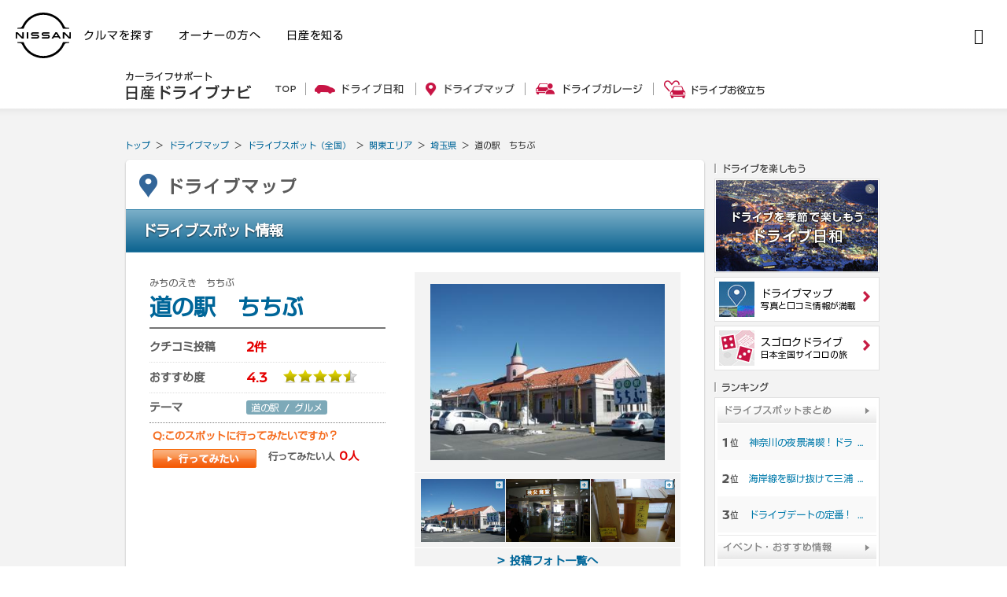

--- FILE ---
content_type: text/html; charset=UTF-8
request_url: https://drive.nissan.co.jp/SPOT/detail.php?spot_id=4158
body_size: 10337
content:











































<!DOCTYPE html PUBLIC "-//W3C//DTD XHTML 1.0 Transitional//EN" "http://www.w3.org/TR/xhtml1/DTD/xhtml1-transitional.dtd">
<html xmlns="http://www.w3.org/1999/xhtml" xml:lang="ja" lang="ja" xmlns:og="http://ogp.me/ns#" xmlns:mixi="http://mixi-platform.com/ns#">
<head>

<!-- Google Tag Manager -->
<script>(function(w,d,s,l,i){w[l]=w[l]||[];w[l].push({'gtm.start':
new Date().getTime(),event:'gtm.js'});var f=d.getElementsByTagName(s)[0],
j=d.createElement(s),dl=l!='dataLayer'?'&l='+l:'';j.async=true;j.src=
'https://www.googletagmanager.com/gtm.js?id='+i+dl;f.parentNode.insertBefore(j,f);
})(window,document,'script','dataLayer','GTM-WTVCG25');</script>
<!-- End Google Tag Manager -->

<meta http-equiv="Content-Type" content="text/html; charset=utf-8" />
<meta http-equiv="Content-Style-Type" content="text/css" />
<meta http-equiv="Content-Script-Type" content="text/javascript" />

<title>道の駅　ちちぶ（みちのえき　ちちぶ）[埼玉県]の口コミ・アクセス情報・地図 | 日産ドライブナビ</title>
<meta name="description" content="埼玉県の道の駅　ちちぶについての口コミ情報や写真、地図、周辺情報など、ドライブやおでかけに役立つ情報が満載です。" />
<meta name="keywords" content="道の駅　ちちぶ,みちのえき　ちちぶ埼玉県,,クチコミ,口コミ,ドライブスポット,ランキング,地図,周辺情報" />

<script>
	if( window.location.protocol == 'http:') {
		window.location.protocol = "https:";
	}
	if( window.location.hostname == 'secure.nissan.co.jp') {
		window.location.hostname = "drive.nissan.co.jp";
	}
</script>



<meta name="viewport" content="width=device-width, minimum-scale=1.0, maximum-scale=1.0, user-scalable=no">
<link media="all" type="text/css" rel="stylesheet" href="/CSS/SP/COMMON/dnm.css?t=1769821899" />
<link media="all" type="text/css" rel="stylesheet" href="/CSS/BASE/base.css?t=1769821899" />
<link media="all" type="text/css" rel="stylesheet" href="/CSS/BASE/header.css?t=1769821899" />
<link media="all" type="text/css" rel="stylesheet" href="/CSS/BASE/base_new.css?t=1769821899" />
<link media="all" type="text/css" rel="stylesheet" href="/CSS/BASE/frame.css?t=1769821899" />
<link media="all" type="text/css" rel="stylesheet" href="/CSS/BASE/dmap.css?t=1769821899" />
<link media="all" type="text/css" rel="stylesheet" href="/CSS/SPOT/detail.css?t=1769821899" />
<link media="all" type="text/css" rel="stylesheet" href="/CSS/BASE/lightbox.css?t=1769821899" />
<link media="all" type="text/css" rel="stylesheet" href="/CSS/SPOT/mordal.css?t=1769821899" />


<script type="text/javascript" src="/JS/BASE/jquery-3.2.0.js"></script>
<script type="text/javascript" src="https://maps.googleapis.com/maps/api/js?client=gme-nissanmotorcoltd7&amp;channel=drive_nissan_co_jp"></script><script>
$16 = jQuery;
</script>
<script type="text/javascript" src="/JS/SP/COMMON/dnm.js?t=1769821899"></script>
<script type="text/javascript" src="/JS/BASE/jquery.common.js?t=1769821899"></script>
<script type="text/javascript" src="/JS/BASE/dnavi.js?t=1769821899"></script>
<script type="text/javascript" src="/JS/BASE/iframe_mynavi.js?t=1769821899"></script>
<script type="text/javascript" src="/JS/BASE/dmap.js?t=1769821899"></script>
<script type="text/javascript" src="/JS/BASE/AC_RunActiveContent.js?t=1769821899"></script>
<script type="text/javascript" src="/JS/BASE/loader.js?t=1769821899"></script>
<script type="text/javascript" src="/JS/BASE/lightbox.js?t=1769821899"></script>
<script type="text/javascript" src="/JS/SPOT/jSpotComment.js?t=1769821899"></script>
<script type="text/javascript" src="/JS/SPOT/jSpotSummary.js?t=1769821899"></script>
<script type="text/javascript" src="/JS/BASE/slide.js?t=1769821899"></script>
<script type="text/javascript" src="/JS/SPOT/mordal.js?t=1769821899"></script>
<script type="text/javascript" src="/JS/SPOT/qrious.min.js?t=1769821899"></script>
<script type="text/javascript" src="/JS/SPOT/qr.js?t=1769821899"></script>

<script type="text/javascript">
(function($, NDN){
	$(function(){
		NDN.dmap.init();
	});
})($16, NDN)

$16(document).ready(function() {
	$16('.disp-map').on('click', function() {
		LoadSpotMap();
		$16('.map-trigger').hide();
		$16('.map-area').show();
	});
});
</script>
<script type="text/javascript" src="/JS/BASE/lazysizes.min.js"></script>
<!-- フォント -->
<script type="text/javascript">
var NISSAN_WEBFONTS = true;
</script>
<link rel="stylesheet" media="print, screen" href="https://www.nissan.co.jp/COMMON/GN2020/CSS/brandfont.css">
<!-- /フォント -->

<!-- フッタ生成js -->
<script type="text/javascript">
	var _NISSAN_GN_DOMAIN = 'External';
	var JQUERY_LOADED = true;
</script>
<script type="text/javascript" src="//www.nissan.co.jp/COMMON/GN/JS/gn.js" charset="utf-8"></script>
<!--/フッタ生成js -->
<script src="//assets.adobedtm.com/c4286b4b2b34cb9b097fac1cfe0e4ac48afd27e3/satelliteLib-6d830820dc5d80289d4af847c2dce40d1cd793f9.js"></script>
<meta name="google-site-verification" content="_XzoySBL6_RQJzrVVJRQwgY9k_1lJYJmRSheYrGcxZ8" />
<link rel="apple-touch-icon" sizes="180x180" href="/apple-touch-icon.png">
<link rel="icon" type="image/png" href="/android-touch-icon.png" sizes="192x192">
</head>
<body onload="Dnavi.nloDispClipList();" id="drive">

<!-- ヘッダ生成js -->
<script type="text/javascript" src="//www.nissan.co.jp/COMMON/GN2020/JS/gn.js" charset="utf-8"></script>
<!--/ヘッダ生成js -->
<!-- ヘッダー -->
<div id="gn_header_area">    
    <div id="gn_header"></div>
</div>
<!-- /ヘッダー -->
<!-- Google Tag Manager (noscript) -->
<noscript><iframe src="https://www.googletagmanager.com/ns.html?id=GTM-WTVCG25"
height="0" width="0" style="display:none;visibility:hidden"></iframe></noscript>
<!-- End Google Tag Manager (noscript) -->


<!-- DriveNavi Mobile Header -->
<div id="DNM-hd" class="DNM-hd">
  
  <div class="DNM-hd-main">
    <div id="DNM-hd-bar" class="DNM-hd-bar">
      <div class="DNM-hd-bar__inner">
        <div class="DNM-hd-bar__brand"><a href="https://drive.nissan.co.jp/">日産ドライブナビ</a></div>
        <div id="DNM-hd-bar-menu" class="DNM-hd-bar__menu"></div>
      </div>
    </div>
  </div>
  <div id="DNM-hd-nav" class="DNM-hd-nav">
    <div class="DNM-hd-nav__inner">
      <div class="DNM-hd-nav__item"><a href="https://drive.nissan.co.jp/SEASON/">ドライブ日和</a></div>
      <div class="DNM-hd-nav__item"><a href="https://drive.nissan.co.jp/AREA/">ドライブマップ</a></div>
      <div class="DNM-hd-nav__item"><a href="https://drive.nissan.co.jp/GARAGE/">ガレージ</a></div>
      <div class="DNM-hd-nav__item"><a href="https://drive.nissan.co.jp/CARLIFE/">お役立ち</a></div>
      <div class="DNM-hd-nav__item"><a id="DNM-hd-nav-menu" class="DNM-hd-nav-menu">すべて見る</a></div>
    </div>
  </div>
</div>
<div id="DNM-hd-menu" class="DNM-hd-menu">
  <div id="DNM-hd-menu-close" class="DNM-hd-menu-close"></div>
  <div class="DNM-hd-menu-list">
    <div class="DNM-hd-menu-list__group">
      <div class="DNM-hd-menu-item">
        <div class="DNM-hd-menu-item__link"><a href="https://drive.nissan.co.jp/">日産ドライブナビ トップページ</a></div>
      </div>
    </div>
    <div class="DNM-hd-menu-list__group">
      <div class="DNM-hd-menu-item">
        <div class="DNM-hd-menu-item__link"><a href="https://drive.nissan.co.jp/SEASON/">ドライブ日和</a></div>
        <div class="DNM-hd-menu-item__summary">日本の四季をドライブで楽しもう</div>
      </div>
      <div class="DNM-hd-menu-item">
        <div class="DNM-hd-menu-item__link"><a href="https://drive.nissan.co.jp/SPECIAL/">イベント・おすすめ特集</a></div>
        <div class="DNM-hd-menu-item__summary">イベント、テーマに合わせたスポット、コースをご紹介</div>
      </div>
    </div>
    <div class="DNM-hd-menu-list__group">
      <div class="DNM-hd-menu-item">
        <div class="DNM-hd-menu-item__link"><a href="https://drive.nissan.co.jp/AREA/">ドライブマップ</a></div>
        <div class="DNM-hd-menu-item__summary">ドライブ好きのための全国ドライブスポット情報</div>
      </div>
      <div class="DNM-hd-menu-item">
        <div class="DNM-hd-menu-item__link"><a href="https://drive.nissan.co.jp/RANK/">人気ランキング</a></div>
        <div class="DNM-hd-menu-item__summary">みんなが注目しているドライブスポットが一目で分かる！</div>
      </div>
      <div class="DNM-hd-menu-item">
        <div class="DNM-hd-menu-item__link"><a href="https://drive.nissan.co.jp/SUMMARY/">ドライブスポットまとめ</a></div>
        <div class="DNM-hd-menu-item__summary">お気に入りのコースや、思い出のスポット、まとめ方は自由です</div>
      </div>
    </div>
    <div class="DNM-hd-menu-list__group">
      <div class="DNM-hd-menu-item">
        <div class="DNM-hd-menu-item__link"><a href="https://drive.nissan.co.jp/GARAGE/">ドライブガレージ</a></div>
        <div class="DNM-hd-menu-item__summary">愛車や家族、あなたの思い出を語りませんか？</div>
      </div>
      <div class="DNM-hd-menu-item">
        <div class="DNM-hd-menu-item__link"><a href="https://drive.nissan.co.jp/GARAGE/post.php">ドライブガレージに投稿</a></div>
        <div class="DNM-hd-menu-item__summary">ドライブにまつわる素敵なエピソードを是非ご投稿ください</div>
      </div>
      <div class="DNM-hd-menu-item">
        <div class="DNM-hd-menu-item__link"><a href="https://drive.nissan.co.jp/PARK/EVERYDAY/">EVERYDAY DRIVE</a></div>
        <div class="DNM-hd-menu-item__summary">あなたの思い出の1コマ、大募集！</div>
      </div>
      <div class="DNM-hd-menu-item">
        <div class="DNM-hd-menu-item__link"><a href="https://drive.nissan.co.jp/DRIVE/LID/">Life is Drive</a></div>
        <div class="DNM-hd-menu-item__summary">全国から寄せられた、クルマと人との心温まるエピソード</div>
      </div>
    </div>
    <div class="DNM-hd-menu-list__group">
      <div class="DNM-hd-menu-item">
        <div class="DNM-hd-menu-item__link"><a href="https://drive.nissan.co.jp/CARLIFE/">ドライブお役立ち</a></div>
        <div class="DNM-hd-menu-item__summary">カーライフを楽しく彩る　お役立ちトピックス</div>
      </div>
      <div class="DNM-hd-menu-item">
        <div class="DNM-hd-menu-item__link"><a href="https://drive.nissan.co.jp/TRAFFICJAM/">快適&#9834;渋滞ドライブ</a></div>
        <div class="DNM-hd-menu-item__summary">ポジティブに過ごそう！仕組みや対処法を解説！</div>
      </div>
      <div class="DNM-hd-menu-item">
        <div class="DNM-hd-menu-item__link"><a href="https://drive.nissan.co.jp/NEWDRIVER/">Road to Drive</a></div>
        <div class="DNM-hd-menu-item__summary">ペーパードライバーを卒業したい、免許を取得したい方必見！</div>
      </div>
      <div class="DNM-hd-menu-item">
        <div class="DNM-hd-menu-item__link"><a href="https://drive.nissan.co.jp/DRIVETALK/">ドライブトーク講座</a></div>
        <div class="DNM-hd-menu-item__summary">ドライブが楽しくなる会話のコツとは？</div>
      </div>
      <div class="DNM-hd-menu-item">
        <div class="DNM-hd-menu-item__link"><a href="https://drive.nissan.co.jp/DRIVENAVI/SUGOROKU/">リアル版 スゴロクドライブ</a><!--span class="DNM-hd-menu-item__new">NEW</span--></div>
        <div class="DNM-hd-menu-item__summary">サイコロを振って出てきたスポットへGO!</div>
      </div>
      <div class="DNM-hd-menu-item">
        <div class="DNM-hd-menu-item__link"><a href="https://drive.nissan.co.jp/DRIVE/365/">日巡りカレンダー</a></div>
        <div class="DNM-hd-menu-item__summary">カーライフを楽しむ365日</div>
      </div>
    </div>
  </div>
  <div class="DNM-hd-menu-corporate">
    <div class="DNM-hd-menu-corporate__item"><a href="http://www.nissan.co.jp/">日産ホームページ</a></div>
    <div class="DNM-hd-menu-corporate__item"><a href="http://www2.nissan.co.jp/CARLINEUP/">カーラインアップ</a></div>
    <div class="DNM-hd-menu-corporate__item"><a href="http://map2.nissan.co.jp/c/p/DEALER/">販売店検索</a></div>
  </div>
</div>
<!-- / DriveNavi Mobile Header -->

<div id="newSite">

<div id="wrapperAll" style="height:0px;">
	<div id="headerArea" name="headerArea" style="height:0px;">
		<!-- *** [header] *** -->

		<!-- *** /[header] *** -->
	</div><!-- /#headerArea -->
</div>


<div id="wrapperPage">
	<div id="pageTop">
	<!-- driveHEADER -->
	<div id="header_drive">
		<h1><a href="/"><img src="/IMAGES/BASE/COMMON/title.png" alt="カーライフサポート日産ドライブナビ" width="160" height="36" /></a></h1>
		<ul class="navi">
			<li class="li1"><a href="/"><img src="/IMAGES/BASE/COMMON/h_nav_01.png" alt="TOP" width="27" height="24" class="rollover" /></a></li>
			<li class="li2"><a href="/SEASON/"><img src="/IMAGES/BASE/COMMON/h_nav_02.png" alt="ドライブ日和" width="113" height="24" class="rollover" /></a></li>
			<li class="li3"><a href="/AREA/"><img src="/IMAGES/BASE/COMMON/h_nav_03.png" alt="ドライブマップ" width="113" height="24" class="rollover" /></a></li>
			<li class="li4"><a href="/GARAGE/"><img src="/IMAGES/BASE/COMMON/h_nav_05.png" alt="ドライブガレージ" width="136" height="24" class="rollover" /></a></li>
			<li class="li5"><a href="/CARLIFE/"><img src="/IMAGES/BASE/COMMON/h_nav_06.png" alt="ドライブお役立ち" width="128" height="24" class="rollover" /></a></li>
		</ul>
	</div>
	<!-- /driveHEADER -->
</div>

</div>

<div id="container">
<div id="content-padding">
<div id="topicpath">
	<ul>
		<li><a href="../">トップ</a> ＞ </li>
		<li><a href="../AREA/">ドライブマップ</a> ＞ </li>
		<li><a href="../AREA/">ドライブスポット（全国）</a> ＞ </li>
		<li><a href="../AREA/index.php?region_id=3">関東エリア</a> ＞ </li>
		<li><a href="../AREA/map.php?pref_id=11">埼玉県</a> ＞ </li>
		<li>道の駅　ちちぶ</li>
	</ul>
</div>


<!-- ///// START DRIVEMAP CONTENTS ///// -->
<div id="dmap">
<div class="dmap-inner">
<div class="dmap-content bottom-area">

<div class="dmap-header">
	<div class="title">ドライブマップ</div>
</div><!-- /.dmap-header -->

<div class="title-bar">
	<h2>ドライブスポット情報</h2>
</div><!-- /.title-bar -->


<form id="spot" action="" method="post">
	<input type="hidden" id="spot_id" name="spot_id" value="4158">
</form>


<div class="spot-top">

<div class="spot-info">
	<h2><span>みちのえき　ちちぶ</span>		<em>道の駅　ちちぶ</em>
	</h2>

	<table>
		<tr class="first">
			<th>クチコミ投稿</th>
			<td><em>2件</em></td>
		</tr>
		<tr class="osusume">
			<th>おすすめ度</th>
			<td>
				<em>4.3</em><img src="/IMAGES/BASE/DMAP/rating_09.png" data-pngfix="true" width="95" height="17" alt="" />
							</td>
		</tr>
		<tr>
			<th>テーマ</th>
			<td><ul class="tags">
					<li>道の駅 / グルメ</li>
				</ul>
			</td>
		</tr>
	</table>

	<dl class="likes">
		<dt>Q:このスポットに行ってみたいですか？</dt>
		<dd>
			<div class="button"><a href='javascript:;' onclick='Dnavi.counterSpot();'>行ってみたい</a></div>
			<div class="total">行ってみたい人 <em><span id="vote">0</span>人</em></div>
		</dd>
	</dl>

	</div><!-- /.spot-info -->


<div class="spot-photos">
<div class="main-image">
		<img src="/image.php?comment_image_id=40654&amp;size=l" alt="道の駅　ちちぶ" />
	</div>

<ul class="thumbnails">
					<li>
			<a href="/image.php?comment_image_id=40654&amp;size=xl" data-lightbox="lightbox1" data-title="&nbsp;&nbsp;&nbsp;bokusenさん">
			<img src="/image.php?comment_image_id=40654&amp;size=l" alt="bokusenさん"/>
			<i></i>
			</a>
		</li>
							<li>
			<a href="/image.php?comment_image_id=40655&amp;size=xl" data-lightbox="lightbox2" data-title="&nbsp;&nbsp;&nbsp;littlebustersさん">
			<img src="/image.php?comment_image_id=40655&amp;size=l" alt="littlebustersさん"/>
			<i></i>
			</a>
		</li>
							<li>
			<a href="/image.php?comment_image_id=40656&amp;size=xl" data-lightbox="lightbox3" data-title="&nbsp;&nbsp;&nbsp;DriveNaviさん">
			<img src="/image.php?comment_image_id=40656&amp;size=l" alt="DriveNaviさん"/>
			<i></i>
			</a>
		</li>
												
				</ul>
<div class="button"><a href="../PHOTO/index.php?spot_id=4158&pref_id=11"><span>&gt; 投稿フォト一覧へ</span></a></div>

</div><!-- /.spot-photos -->
</div><!-- /.spot-top -->
<div class="spot-data">

<h3>スポット基本情報</h3>
<table>
	<tr>
		<th>スポット名</th>
		<td>道の駅　ちちぶ</td>
	</tr>
		<tr>
		<th>スポット名かな</th>
		<td>みちのえき　ちちぶ</td>
	</tr>
		<tr>
		<th>テーマ</th>
		<td>道の駅 / グルメ</td>
	</tr>
	<tr>
		<th>所在地</th>
		<td>埼玉県秩父市大宮4625
</td>
	</tr>
	<tr>
		<th>アクセス</th>
		<td>関越自動車道「花園IC」から車で約40分。国道140号線沿い。
</td>
	</tr>
	<tr>
		<th>周辺駐車場</th>
		<td>
			無料あり
					</td>
	</tr>
	<tr class="date">
		<th>登録日：2006/09/28</th>
		<td>登録者：DriveNaviさん（男性）</td>
	</tr>
</table>


</div><!-- /.spot-data -->

<div class="spot-map map-trigger">
	<a href="javascript:void(0);" class="disp-map"></a>
</div>

<div class="spot-map map-area" style="display:none;">
	<h3>スポットマップ</h3>
	<div class="map-wrapper">
		<input type="hidden" id="latitude" value="35.997921">
		<input type="hidden" id="longitude" value="139.089017">
		<input type="hidden" id="subcategory_id" value="100">
		<input type="hidden" id="stopMapLoad" value="1">
		<div class="map" id="map"></div>
	</div><!-- /.map-wrapper -->
	<div class="print"><a href="javascript:void(0);" onclick="javascript:window.open('print-detail.php?spot_id=4158','print','toolbar=yes,location=yes,directories=yes,status=yes,menubar=yes,scrollbars=yes,resizable=yes,width=800'); return false;">地図の拡大・印刷する</a></div>
</div><!-- /.spot-map -->

<!-- 羅針盤誘導バナー -->
<div class="bnr_area">
<div class="clearfix">
<a href="https://www.nissan.co.jp/CONFIGURATOR/SIMULATOR/"><img src="/IMAGES/SPOT/DETAIL/bnr_selfquote.jpg" alt="セルフ見積り" /></a>	
<a href="https://www.nissan.co.jp/CREDIT/BVC/"><img src="/IMAGES/SPOT/DETAIL/bnr_bigvaluecredit.jpg" alt="セルフ見積り" /></a>
</div><!-- /.clearfix -->
</div><!-- /.bnr_area -->
	
	
<div class="comments">
<div class="heading">
	<h3>クチコミ情報</h3>
	<div class="count">クチコミ投稿：<em>2件</em></div>
</div><!-- /.heading -->
<div class="content">

	<ul class="list">

			<li class="item">
			<div class="item-inner">
				<div class="image">
																		<a href="/image.php?comment_image_id=41131&amp;size=xl" data-lightbox="lightbox57295" data-title="&nbsp;&nbsp;&nbsp;littlebustersさん">
						<img src="/image.php?comment_image_id=41131&amp;size=l"/><i></i>
					
					</a>
																	</div><!-- /.image -->
				<div class="details">
										<div class="title">秩父起点よりシンボル武甲山を望み、秩父観光へ！</div>
										<div class="comment">道の駅「ちちぶ」から見える武甲山。秩父そばとみそポテトでお腹を見たし、年々削られていく山「武甲山」を眺め、しばしゆったりと。<br />
また、無料駐車場は舗装・未舗装合わせると100台以上止められるため車を置いて徒歩で秩父観光へ行く拠点になります。</div>
					<dl class="rating">
						<dt>おすすめ度</dt>
						<dd>
							<em>3.0</em><img src="/IMAGES/BASE/DMAP/rating_06.png" data-pngfix="true" width="95" height="17" />
													</dd>
					</dl>

										<dl class="points">
						<dt>おすすめポイント</dt>
						<dd>
							<ul>
																<li><img src="/IMAGES/SPOT/DETAIL/icon/44.jpg" alt="小説舞台・ロケ地" title="小説舞台・ロケ地" /></li>
																<li><img src="/IMAGES/SPOT/DETAIL/icon/29.jpg" alt="朝焼け・夕焼け" title="朝焼け・夕焼け" /></li>
								
							</ul>
						</dd>
					</dl>
					
					<ul class="meta">
						<li class="name">
														<a href="/mp/index.php?i=aa64"><strong>littlebusters</strong></a>さん
													</li>
						<li>訪問年月：2013/12</li>
						<li>投稿日：2016/03/27</li>
					</ul>
				</div><!-- /.details -->
			</div><!-- /.item-inner -->
		</li>
			<li class="item">
			<div class="item-inner">
				<div class="image">
																		<a href="/image.php?comment_image_id=58574&amp;size=xl" data-lightbox="lightbox56614" data-title="&nbsp;&nbsp;&nbsp;DriveNaviさん">
						<img src="/image.php?comment_image_id=58574&amp;size=l"/><i></i>
					
					</a>
																			<a href="/image.php?comment_image_id=58575&amp;size=xl" data-lightbox="lightbox56614" data-title="&nbsp;&nbsp;&nbsp;DriveNaviさん" style="display:none">
						<img src="/image.php?comment_image_id=58575&amp;size=l"/>
					</a>
																	</div><!-- /.image -->
				<div class="details">
										<div class="comment"></div>
					<dl class="rating">
						<dt>おすすめ度</dt>
						<dd>
							<em>5.0</em><img src="/IMAGES/BASE/DMAP/rating_10.png" data-pngfix="true" width="95" height="17" />
													</dd>
					</dl>

					
					<ul class="meta">
						<li class="name">
														DriveNaviさん
													</li>
						<li>訪問年月：</li>
						<li>投稿日：2006/09/28</li>
					</ul>
				</div><!-- /.details -->
			</div><!-- /.item-inner -->
		</li>
	

	</ul>

	

<div class="icon-note" data-collapsible="root">
	<dl>
		<dt class="collapsible-header"><a href="#" data-collapsible="button"><i></i>おすすめポイントアイコンについて</a></dt>
		<dd class="collapsible-content"><div class="pc"><img data-src="/IMAGES/SPOT/DETAIL/dtail_img_01_pc.png" class="lazyload" alt="" /></div>
			<div class="sp"><img data-src="/IMAGES/SPOT/DETAIL/dtail_img_01_sp.png" class="lazyload" width="253" alt="" /></div>
		</dd>
	</dl>
</div>
</div><!-- /.content -->
</div><!-- /.comments -->

	<div class="thread">
		<h3><em>道の駅　ちちぶ</em>を含む<span>ドライブスポットまとめ</span></h3>
		<ul class="thread-list">
					<li>
			<a href="/SUMMARY/detail.php?summary_id=303">
				<span class="image"><img src="/image.php?comment_image_id=11066&amp;size=m" alt="季節を問わず楽しめる秩父♪羊山公園まで子連れドライブ" /></span>
				<span class="title">季節を問わず楽しめる秩父♪羊山公園まで子連れドライブ</span>
			</a>
			</li>
		
		</ul>
			</div><!-- /.thread -->


<form id="nlo_clip_form" name="nlo_clip_form">
	<input type="hidden" name="spot_id" id="spot_id" value="4158">
</form>
<div id="nlo_clip_list"></div>

<div class="share">
	<h3>スポット情報を送る</h3>
	<ul>
		<li class="mail"><a href="#">友達に教える</a></li>
	</ul>
</div><!-- /.share -->
<div class="modal-container">
  <div class="modal-body">
    <div class="modal-close">×</div>
    <div class="modal-content">
      <h1>スポット情報を送る</h1>
	  <p>スポット名：道の駅　ちちぶ</p>
		  <div class="btn_area c_f">
		  <div class="btn"><a href="https://www.google.co.jp/maps/?q=35.997921,139.089017"><img src="/IMAGES/SPOT/DETAIL/google_btn.png" width="212"></a></div>
		  <div class="btn"><a href='mailto:?subject=【日産ドライブナビ】道の駅　ちちぶスポット情報&body=%E6%97%A5%E7%94%A3%E3%83%89%E3%83%A9%E3%82%A4%E3%83%96%E3%83%8A%E3%83%93%0A%E9%81%93%E3%81%AE%E9%A7%85%E3%80%80%E3%81%A1%E3%81%A1%E3%81%B6%E3%82%B9%E3%83%9D%E3%83%83%E3%83%88%E6%83%85%E5%A0%B1%0A%0A%E2%96%A0%E3%82%B9%E3%83%9D%E3%83%83%E3%83%88%E5%90%8D%0A%E9%81%93%E3%81%AE%E9%A7%85%E3%80%80%E3%81%A1%E3%81%A1%E3%81%B6%0A%0A%E2%96%A0%E6%89%80%E5%9C%A8%E5%9C%B0%0A%E5%9F%BC%E7%8E%89%E7%9C%8C%E7%A7%A9%E7%88%B6%E5%B8%82%E5%A4%A7%E5%AE%AE4625%0D%0A%0A%0A%E2%96%A0%E3%82%B9%E3%83%9D%E3%83%83%E3%83%88URL%0Ahttps%3A%2F%2Fdrive.nissan.co.jp%2FSPOT%2Fdetail.php%3Fspot_id%3D4158%0A%0A%E2%96%A0Google%20Maps%20URL%0Ahttps%3A%2F%2Fwww.google.co.jp%2Fmaps%2F%3Fq%3D35.997921%2C139.089017%0A'><img src="/IMAGES/SPOT/DETAIL/mail_btn.png" width="212"></a></div>
		  </div><!--btn_area-->
		  
	  <p class="sub_ttl">スマートフォンでスポット情報を見る</p>
	  <div class="qr_are c_f">
	  <div><p>QRコードを読み取るとスマートフォンからスポット情報にアクセスできます。</p></div>
	  <div><img id="qr-image" src="/IMAGES/SPOT/DETAIL/QR_374624.png" width="150"></div>
	  </div>
	  
	</div><!--modal-content-->
  </div><!--modal-body-->
</div>
<div class="match">
<h3>あわせて読みたい！</h3>
<div class="list">
<div class="block">
<div class="image"><a href="/GARAGE/PROPILOT/"><img src="/IMAGES/BASE/COMMON/match_propilot.jpg" alt=""></a></div>
<p><a href="/GARAGE/PROPILOT/">高速道路運転支援システム、プロパイロットを使ってみたみんなの声！</a></p>
</div>
<div class="block">
<div class="image"><a href="/TRAFFICJAM/"><img src="/IMAGES/BASE/COMMON/match_trafficjam.png" alt=""></a></div>
<p><a href="/TRAFFICJAM/">ドライブ中に渋滞に巻き込まれた。渋滞中のみんなの過ごし方は？</a></p>
</div>
<div class="block">
<div class="image"><a href="/DRIVENAVI/SUGOROKU/"><img src="/IMAGES/BASE/COMMON/match_sugoroku.png" alt=""></a></div>
<p><a href="/DRIVENAVI/SUGOROKU/">ドライブの行先は、サイコロ任せ！行先を迷ったらこちらから</a></p>
</div>
</div>
</div><!-- /.match -->

<div class="around">
<div class="heading">
	<h3><span>周辺スポット情報</span></h3>
</div><!-- /.heading -->
<div class="content">
<div class="ranking">
	<div class="ranking-a" data-collapsible="root">
		<dl>
			<dt class="pc"><span>埼玉県&nbsp;道の駅スポットランキング</span></dt>
			<dt class="collapsible-header sp"><a href="#" data-collapsible="button"><i></i><span>埼玉県&nbsp;道の駅スポットランキング</span></a></dt>
			<dd class="collapsible-content">
								<ul class="list">
										<li class="item">					<span class="num">1</span>
					<span class="name"><a href="../SPOT/detail.php?spot_id=4150">道の駅　大滝温泉</a></span></li>
										<li class="item even">					<span class="num">2</span>
					<span class="name"><a href="../SPOT/detail.php?spot_id=4158">道の駅　ちちぶ</a></span></li>
										<li class="item">					<span class="num">3</span>
					<span class="name"><a href="../SPOT/detail.php?spot_id=4155">道の駅　両神温泉薬師の湯</a></span></li>
										<li class="item even">					<span class="num">4</span>
					<span class="name"><a href="../SPOT/detail.php?spot_id=4148">道の駅　おがわまち</a></span></li>
										<li class="item">					<span class="num">5</span>
					<span class="name"><a href="../SPOT/detail.php?spot_id=4152">道の駅　龍勢会館</a></span></li>
										<li class="item even">					<span class="num">6</span>
					<span class="name"><a href="../SPOT/detail.php?spot_id=4147">道の駅　あらかわ</a></span></li>
										<li class="item">					<span class="num">7</span>
					<span class="name"><a href="../SPOT/detail.php?spot_id=46407">丸山鉱泉館</a></span></li>
										<li class="item even">					<span class="num">8</span>
					<span class="name"><a href="../SPOT/detail.php?spot_id=4160">道の駅　果樹公園あしがくぼ</a></span></li>
										<li class="item">					<span class="num">9</span>
					<span class="name"><a href="../SPOT/detail.php?spot_id=4153">道の駅　童謡のふる里おおとね</a></span></li>
										<li class="item even">					<span class="num">10</span>
					<span class="name"><a href="../SPOT/detail.php?spot_id=4162">道の駅　きたかわべ</a></span></li>
					
				</ul>
							</dd>
		</dl>
	<!-- /.ranking-a --></div>

	<div class="ranking-b" data-collapsible="root">
		<dl>
			<dt class="pc"><span>埼玉県　人気スポットランキング</span></dt>
			<dt class="collapsible-header sp"><a href="#" data-collapsible="button"><i></i><span>埼玉県　人気スポットランキング</span></a></dt>
			<dd class="collapsible-content">
								<ul class="list">
									<li class="item">					<span class="num">1</span>
					<span class="name"><a href="../SPOT/detail.php?spot_id=46306">皇鈴山展望台</a><ul class="tags">
					<li>その他の自然</li>
					</ul></span></li>
									<li class="item even">					<span class="num">2</span>
					<span class="name"><a href="../SPOT/detail.php?spot_id=35688">中津川林道（三国峠）</a><ul class="tags">
					<li>山岳・渓谷 / ドライブロード</li>
					</ul></span></li>
									<li class="item">					<span class="num">3</span>
					<span class="name"><a href="../SPOT/detail.php?spot_id=32335">西武新宿線所沢駅西口駅前ロータリー</a><ul class="tags">
					<li>その他</li>
					</ul></span></li>
									<li class="item even">					<span class="num">4</span>
					<span class="name"><a href="../SPOT/detail.php?spot_id=4150">道の駅　大滝温泉</a><ul class="tags">
					<li>道の駅 / 美術館・博物館 / 温泉 / グルメ</li>
					</ul></span></li>
									<li class="item">					<span class="num">5</span>
					<span class="name"><a href="../SPOT/detail.php?spot_id=40799">関八州見晴台</a><ul class="tags">
					<li>山岳・渓谷 / 山岳・渓谷 / 寺院・神社・教会 / 展望施設 / 公園 / アウトドア・キャンプ場</li>
					</ul></span></li>
									<li class="item even">					<span class="num">6</span>
					<span class="name"><a href="../SPOT/detail.php?spot_id=39098">埼玉県こども動物自然公園</a><ul class="tags">
					<li>動物園・水族館 / 公園 / その他の体験施設</li>
					</ul></span></li>
									<li class="item">					<span class="num">7</span>
					<span class="name"><a href="../SPOT/detail.php?spot_id=2114">羊山公園</a><ul class="tags">
					<li>公園 / 花・樹木</li>
					</ul></span></li>
									<li class="item even">					<span class="num">8</span>
					<span class="name"><a href="../SPOT/detail.php?spot_id=41553">火あぶり地蔵尊</a><ul class="tags">
					<li>歴史的建造物</li>
					</ul></span></li>
									<li class="item">					<span class="num">9</span>
					<span class="name"><a href="../SPOT/detail.php?spot_id=6914">大宮公園</a><ul class="tags">
					<li>公園</li>
					</ul></span></li>
									<li class="item even">					<span class="num">10</span>
					<span class="name"><a href="../SPOT/detail.php?spot_id=38592">Market TERRACE ～川越総合卸売市場 場外レストラン～</a><ul class="tags">
					<li>グルメ</li>
					</ul></span></li>
				
				</ul>
							</dd>
		</dl>
	</div><!-- /.ranking-b -->

</div><!-- /.ranking -->
<div class="footnote">[集計期間：2025/12/01～2025/12/31]  集計期間でページ閲覧回数の多かったスポットを表示しています。</div>
</div><!-- /.content -->
</div><!-- /.around -->

<div class="notice">
	ドライブマップに掲載されているスポット情報やクチコミ情報は、ユーザーのみなさまより提供いただいた情報であり、現在のスポットの実際と異なる場合があります。掲載情報の取り扱いについて詳しくは<a href="javascript:void(0);" onclick="javascript:window.open('/GUIDE/kiyaku.php', 'mywindow1', 'width=520, height=800, menubar=no, toolbar=no, scrollbars=yes');return false;">利用規約</a> 、<a href="javascript:void(0);" onclick="javascript:window.open('/GUIDE/notes.php', 'mywindow1', 'width=520, height=800, menubar=no, toolbar=no, scrollbars=yes');return false;">注意事項</a> 、<a href="javascript:void(0);" onclick="javascript:window.open('/GUIDE/hints.php', 'mywindow1', 'width=520, height=800, menubar=no, toolbar=no, scrollbars=yes');return false;">投稿のコツ</a>をご参照ください。<br>
	<br>
	※本キャンペーンは日産自動車株式会社 日産ドライブナビ事務局による提供です。本キャンペーンについてのお問い合わせはAmazonではお受けしておりません。日産ドライブナビ事務局<img src="/IMAGES/BASE/COMMON/drivenavi_mail.png" alt="" width="136" style="vertical-align: bottom;">までお願いいたします。<br>
	※Amazon、Amazon.co.jpおよびそれらのロゴはAmazon.com, Inc.またはその関連会社の商標です。
</div><!-- /.notice -->


<div class="dmap-home">
	<a href="/AREA/">ドライブマップ トップへ</a>
</div><!-- /.dmap-home -->

</div><!-- /.dmap-content -->
</div><!-- /.dmap-inner -->
</div><!-- /#dmap -->
<!-- ///// END DRIVEMAP CONTENTS ///// -->


<div id="side">
	<iframe id="blockrandom2" name="memberframe2" src="/mp/header.php" width="214" height="0" scrolling="no" align="top" frameborder="0">
</iframe> 
	<div class="enjoySct">
		<h3><img data-src="/IMAGES/BASE/COMMON/s_enjoy_hed.png" class="lazyload" alt="ドライブを楽しもう" width="116" height="14" /></h3>
		<div class="large">
			<ul id="enjoySlider">
				<li><a href="/GARAGE/PHOTOGALLERY/"><img data-src="/IMAGES/BASE/COMMON/s_bnr_17.jpg" class="lazyload" alt="ドライブガレージ フォトギャラリー" width="208" height="118" /></a></li>
				<li><a href="/CALENDAR/"><img data-src="/IMAGES/BASE/COMMON/s_bnr_00.jpg" class="lazyload" alt="Nissanカレンダー" width="208" height="118" /></a></li>
				<li><a href="/SEASON/"><img data-src="/IMAGES/BASE/COMMON/s_bnr_01.jpg" class="lazyload" alt="ドライブ日和" width="208" height="118" /></a></li>
				<li><a href="/GARAGE/"><img data-src="/IMAGES/BASE/COMMON/s_bnr_02.jpg" class="lazyload" alt="ガレージ" width="208" height="118" /></a></li>
				<li><a href="/AREA/"><img data-src="/IMAGES/BASE/COMMON/s_bnr_03.jpg" class="lazyload" alt="ドライブマップ" width="208" height="118" /></a></li>
				<li><a href="/DRIVE/365/"><img data-src="/IMAGES/BASE/COMMON/s_bnr_04.jpg" class="lazyload" alt="日巡り" width="208" height="118" /></a></li>
				<li><a href="/DRIVETALK/"><img data-src="/IMAGES/BASE/COMMON/s_bnr_05.jpg" class="lazyload" alt="ドライブトーク" width="208" height="118" /></a></li>
				<li><a href="/SUMMARY/"><img data-src="/IMAGES/BASE/COMMON/s_bnr_06.jpg" class="lazyload" alt="まとめ" width="208" height="118" /></a></li>
				<li><a href="/NEWDRIVER/"><img data-src="/IMAGES/BASE/COMMON/bnr_14.png" class="lazyload" alt="ROAD to DRIVE" width="208" height="118" /></a></li>
			</ul>
		</div>
		<ul class="small">
			<li><a href="/AREA/"><img data-src="/IMAGES/BASE/COMMON/s_enjoy_sbnr1.jpg" class="lazyload" alt="ROAD to DRIVE" width="45" height="45" /><span><strong>ドライブマップ</strong><br />写真と口コミ情報が満載</span></a></li>
			<li><a href="https://drive.nissan.co.jp/DRIVENAVI/SUGOROKU/"><img data-src="/IMAGES/BASE/COMMON/s_enjoy_sbnr2.jpg" class="lazyload" alt="ROAD to DRIVE" width="45" height="45" /><span><strong>スゴロクドライブ</strong><br />日本全国サイコロの旅</span></a></li>
		</ul>
	</div>

	<div class="rankSct">
		<h3><img data-src="/IMAGES/BASE/COMMON/s_rank_hed.png" class="lazyload" alt="ランキング" width="210" height="14" /></h3>
		<div class="box">
			<dl>
				<dt><a href="/SUMMARY/"><img data-src="/IMAGES/BASE/COMMON/s_rank_lnk_01.png" class="lazyload rollover" alt="ドライブスポットまとめ" width="202" height="32" /></a></dt>
									<dd class="dd1"><span>1位</span><a href="/SUMMARY/detail.php?summary_id=237">神奈川の夜景満喫！ドライブデートおすすめ10選</a></dd>
					<dd class="dd2"><span>2位</span><a href="/SUMMARY/detail.php?summary_id=41">海岸線を駆け抜けて三浦半島を一周！神奈川定番デート</a></dd>
					<dd class="dd3"><span>3位</span><a href="/SUMMARY/detail.php?summary_id=101">ドライブデートの定番！東京・神奈川夜景ドライブ</a></dd>
							</dl>
			<dl>
				<dt><a href="/SPECIAL/"><img data-src="/IMAGES/BASE/COMMON/s_rank_lnk_03.png" class="lazyload rollover" alt="特集" width="202" height="32" /></a></dt>
				<dd class="dd1"><span>1位</span><a href="/SPECIAL/SPRING/ichigo.php">いちご狩り特集</a></dd>
				<dd class="dd2"><span>2位</span><a href="/SPECIAL/AUTOCAMP/">オートキャンプ特集</a></dd>
				<dd class="dd3"><span>3位</span><a href="/SPECIAL/OYAKO/">親子でおでかけ特集</a></dd>
			</dl>
			<dl>
				<dt><a href="/CARLIFE/"><img data-src="/IMAGES/BASE/COMMON/s_rank_lnk_02.png" class="lazyload rollover" alt="メンテナンス・お役立ち情報" width="202" height="32" /></a></dt>
				<dd class="dd1"><span>1位</span><a href="/USEFUL/1005/">愛車ピカピカ洗車術</a></dd>
				<dd class="dd2"><span>2位</span><a href="/USEFUL/0812/">車内を徹底的に大掃除！</a></dd>
				<dd class="dd3"><span>3位</span><a href="/USEFUL/0805/">ワックスがけのコツ</a></dd>
			</dl>
		</div>
	</div>

</div>
<!-- /#sideMenu -->

</div>
<!--//content-padding-->
</div>
<!-- /#container -->
</div>
<!-- //newSite -->

<!-- DriveNavi Mobile Footer -->
<div id="DNM-ft" class="DNM-ft">
	<div class="DNM-ft-pagetop">
		<div id="DNM-ft-pagetop" class="DNM-ft-pagetop__button">ページの先頭へ</div>
	</div>
	<div class="DNM-ft-nav">
		<div class="DNM-ft-nav__group">
			<div class="DNM-ft-nav__item"><a href="https://drive.nissan.co.jp/">日産ドライブナビ トップページ</a></div>
		</div>
		<div class="DNM-ft-nav__group">
			<div class="DNM-ft-nav__item"><a href="https://drive.nissan.co.jp/SEASON/">ドライブ日和</a></div>
			<div class="DNM-ft-nav__item"><a href="https://drive.nissan.co.jp/AREA/">ドライブマップ</a></div>
			<div class="DNM-ft-nav__item"><a href="https://drive.nissan.co.jp/SUMMARY/">ドライブスポットまとめ</a></div>
			<div class="DNM-ft-nav__item"><a href="https://drive.nissan.co.jp/GARAGE/">ドライブガレージ</a></div>
		</div>
		<div class="DNM-ft-nav__group">
			<div class="DNM-ft-nav__item"><a href="https://drive.nissan.co.jp/USEFUL/">メンテナンスガイド</a></div>
			<div class="DNM-ft-nav__item"><a href="https://drive.nissan.co.jp/DRIVENAVI/SUGOROKU/">リアル版 スゴロクドライブ</a></div>
			<div class="DNM-ft-nav__item"><a href="https://drive.nissan.co.jp/DRIVE/365/">日巡りカレンダー</a></div>
			<div class="DNM-ft-nav__item"><a href="https://drive.nissan.co.jp/DRIVETALK/">ドライブトーク講座</a></div>
			<div class="DNM-ft-nav__item"><a href="https://drive.nissan.co.jp/NEWDRIVER/">Road to Drive</a></div>
			<div class="DNM-ft-nav__item"><a href="https://drive.nissan.co.jp/TRAFFICJAM/">快適&#9834;渋滞ドライブ</a></div>
		</div>
	</div>
</div>
<!-- / DriveNavi Mobile Footer -->
<div id="wrapperBottom">
	<div id="pageBottom">
		<!-- driveFOOTER -->
		<div id="footer_drive">
		<div class="targetTop">
			<a href="#pageTop"><img src="/IMAGES/BASE/COMMON/pagetop.png" alt="ページトップへ" width="50" height="27" class="lazyload"></a>
		</div>
		<div class="navi">
			<dl class="dl1">
			<dt><a href="/SEASON/"><span><img src="/IMAGES/BASE/COMMON/f_icn_01.png" alt="" width="40" height="40" class="lazyload"></span><span>ドライブ日和</span></a></dt>
			<dd>日本の四季をドライブで<br>楽しもう</dd>
			</dl>
			<dl class="dl2">
			<dt><a href="/AREA/"><span><img src="/IMAGES/BASE/COMMON/f_icn_02.png" alt="" width="40" height="40" class="lazyload"></span><span>ドライブマップ</span></a></dt>
			<dd>写真と口コミで探せる<br>スポット情報が満載</dd>
			</dl>
			<dl class="dl3">
			<dt><a href="/GARAGE/"><span><img src="/IMAGES/BASE/COMMON/f_icn_04.png" alt="" width="40" height="40" class="lazyload"></span><span>ドライブ<br />ガレージ</span></a></dt>
			<dd>ドライブの思い出を<br>ガレージに刻もう</dd>
			</dl>
			<dl class="dl4">
			<dt><a href="/CARLIFE/"><span><img src="/IMAGES/BASE/COMMON/f_icn_07.png" alt="" width="40" height="40" class="lazyload"></span><span>ドライブ<br />お役立ち</span></a></dt>
			<dd>カーライフを楽しく彩る<br>お役立ちトピックス</dd>
			</dl>
			<dl class="dl5">
			<dt><a href="/DRIVE/365/"><span><img src="/IMAGES/BASE/COMMON/f_icn_06.png" alt="" width="40" height="40" class="lazyload"></span><span>日巡り<br />カレンダー</span></a></dt>
			<dd>今日は何の日？カー<br>ライフを楽しむ365日</dd>
			</dl>
			<dl class="dl6">
			<dt><a href="/GARAGE/PHOTOGALLERY/"><span><img src="/IMAGES/BASE/COMMON/f_icn_06.png" alt="" width="40" height="40" class="lazyload"></span><span>フォト<br />ギャラリー</span></a></dt>
			<dd>みなさんから集まった<br>素敵な写真をご紹介</dd>
			</dl>
		</div>
		<p style="text-align: right;"><a href="/sitemap.php">サイトマップ</a></p>
		</div>
		<!-- /driveFOOTER -->
	</div>
</div>

<div class="page-bottom">



<!-- Global site tag (gtag.js) - Google Analytics -->
<script async src="https://www.googletagmanager.com/gtag/js?id=G-3KSJK6V0MV"></script>
<script>
window.dataLayer = window.dataLayer || [];
function gtag(){dataLayer.push(arguments);}
gtag('js', new Date());

gtag('config', 'G-3KSJK6V0MV');
gtag('config', 'UA-2218781-1');
</script>
<!-- //Global site tag (gtag.js) - Google Analytics -->


<!-- sitecatalyst -->
<!-- //sitecatalyst -->

</div>
<script type="text/javascript">_satellite.pageBottom();</script>

<!-- フッター -->
<div id="gn_footer_area">
    <div id="gn_footer"></div>
</div>
<!-- /フッター -->
<!-- ヘッダー実行 -->
<script type="text/javascript">
<!--
loadHeaderSource('#gn_header',1400);
//-->
</script>
<!-- /ヘッダー実行 -->
<!-- フッター実行 -->
<script type="text/javascript">
<!--
NISSAN_GN.setFooter('','#gn_footer',[1400,960,581], '', true);
//-->
</script>
<!-- /フッター実行 -->

</body></html> 

--- FILE ---
content_type: text/css
request_url: https://drive.nissan.co.jp/CSS/SP/COMMON/dnm.css?t=1769821899
body_size: 6928
content:
.DNM-hd-top a,.DNM-hd-top a:active,.DNM-hd-top a:hover,.DNM-hd-top a:link,.DNM-hd-top a:visited{text-decoration:none;color:#c71444}.DNM-hd-bar__brand a,.DNM-hd-top a{border:0;outline:0;overflow:hidden}.DNM-hd-nav,.DNM-hd-top a,html.DNM-menu-active body{overflow:hidden}.DNM-ft-pagetop__button::before,.DNM-hd-bar__brand a:before,.DNM-hd-nav__item a.DNM-hd-nav-menu::after,.DNM-hd-nav__item::after,.DNM-hd-top a:before{content:''}.DNM-hd-top a{background-image:url([data-uri])}.DNM-hd-bar__brand a{background-image:url([data-uri])}.DNM-hd-bar__menu,.DNM-hd-nav__item a.DNM-hd-nav-menu::after{background-image:url([data-uri])}.DNM-hd-menu-close{background-image:url([data-uri])}.DNM-hd-menu-item__link a{background-image:url([data-uri])}.DNM-hd-menu-sns__icon--fb{background-image:url([data-uri])}.DNM-hd-menu-sns__icon--tw{background-image:url([data-uri])}.DNM-hd-menu-sns__icon--li{background-image:url([data-uri])}.DNM-ft-pagetop__button::before{background-image:url([data-uri])}@media screen and (max-width:599px){#topicpath,#wrapperAll,#wrapperBottom,#wrapperPage,div#side{display:none}body{background:#fff}body #newSite{background:0 0;overflow-x:hidden}body #container{width:100%!important;margin:0;padding:0;background:0 0}body #container #content-padding{padding:0}}.DNM-ft,.DNM-hd,.DNM-hd-menu{min-width:320px;font-family:'Hiragino Kaku Gothic ProN',Roboto,Meiryo,'MS PGothic',sans-serif;font-size:12px;line-height:1.35;text-align:left;-webkit-font-smoothing:antialiased}@media screen and (min-width:600px){.DNM-ft,.DNM-hd,.DNM-hd-menu{display:none}html.DNM-is-mobile .DNM-ft,html.DNM-is-mobile .DNM-hd,html.DNM-is-mobile .DNM-hd-menu{display:block}}html.DNM-menu-active .DNM-ft,html.DNM-menu-active .DNM-hd,html.DNM-menu-active [data-ndn-role=main]{pointer-events:none}html.DNM-menu-active .DNM-hd-menu{height:100%;z-index: 100000001;}html.DNM-menu-active .DNM-hd-menu-close{position:fixed;opacity:1}.DNM-hd-top{height:20px;background:#fff;font-size:12px;line-height:20px;font-weight:700;text-align:center}.DNM-hd-top a{background-color:transparent;background-repeat:no-repeat;display:inline-block;width:39px;height:8px;margin-top:6px;background-size:39px 8px}.DNM-hd-top a:before{display:block;width:0;height:100%}.DNM-hd-bar,.DNM-hd-main{height:44px;background:#333}.DNM-hd-nav__item a,.DNM-hd-nav__item a:active,.DNM-hd-nav__item a:hover,.DNM-hd-nav__item a:link,.DNM-hd-nav__item a:visited{color:#fff;text-decoration:none}.DNM-hd-main{position:relative}.DNM-hd-bar{position:absolute;left:0;top:0;width:100%;-webkit-transition:-webkit-transform .2s ease-in-out;transition:-webkit-transform .2s ease-in-out;transition:transform .2s ease-in-out;transition:transform .2s ease-in-out,-webkit-transform .2s ease-in-out;will-change:transform}.DNM-hd-bar.DNM-hdbar-hr--pinned{position:fixed;z-index:10000000;-webkit-transform:translateY(0);transform:translateY(0)}.DNM-hd-bar.DNM-hdbar-hr--unpinned{position:fixed;z-index:10000000;-webkit-transform:translateY(-100%);transform:translateY(-100%)}.DNM-hd-bar.DNM-hdbar-hr--top{position:absolute}.DNM-hd-bar__inner{position:relative}.DNM-hd-bar__brand a{background-color:transparent;background-repeat:no-repeat;text-decoration:none;display:inline-block;width:112px;height:14px;margin:15px 0 0 10px;background-size:112px 14px}.DNM-hd-bar__brand a:before{display:block;width:0;height:100%}.DNM-hd-bar__brand a:active,.DNM-hd-bar__brand a:hover,.DNM-hd-bar__brand a:link,.DNM-hd-bar__brand a:visited{text-decoration:none}.DNM-hd-bar__menu{cursor:pointer;-webkit-user-select:none;-moz-user-select:none;-ms-user-select:none;user-select:none;position:absolute;right:0;top:0;width:44px;height:44px;background-color:#c71444;background-repeat:no-repeat;background-size:24px auto;background-position:50% 16px}.DNM-hd-menu-close,.DNM-hd-nav__item a{-webkit-user-select:none;-moz-user-select:none;-ms-user-select:none;cursor:pointer}.DNM-hd-nav{height:36px;background:#4c4c4c}.DNM-hd-menu,.DNM-hd-nav__inner{-webkit-overflow-scrolling:touch}.DNM-hd-nav__inner{height:36px;padding-bottom:50px;overflow-y:hidden;overflow-x:auto;white-space:nowrap;-ms-overflow-style:-ms-autohiding-scrollbar}.DNM-hd-nav__item{display:inline-block;position:relative;height:36px;padding-left:10px;padding-right:10px}.DNM-hd-nav__item::after{display:block;position:absolute;right:-3px;top:15px;width:3px;height:3px;border-radius:50%;background:#666}.DNM-hd-nav__item:last-child::after{display:none}.DNM-hd-nav__item a{user-select:none;display:inline-block;padding:11px 0 9px;border-bottom:2px solid transparent;font-size:11px;line-height:14px;font-weight:700}.DNM-hd-nav__item a.DNM-is-active{border-bottom-color:#999}.DNM-ft-nav,.DNM-ft-pagetop,.DNM-hd-menu-list__group,.DNM-hd-menu-sns{border-bottom:1px solid #4c4c4c}.DNM-hd-nav__item a.DNM-hd-nav-menu{font-weight:400}.DNM-hd-nav__item a.DNM-hd-nav-menu::after{display:inline-block;width:10px;height:14px;padding-left:5px;background-repeat:no-repeat;background-size:10px auto;background-position:50% 50%;vertical-align:top}.DNM-hd-menu{position:fixed;left:0;right:0;top:0;height:0;overflow-y:auto;z-index:11000000;background:#333;color:#999;-webkit-transition:height .3s ease-out;transition:height .3s ease-out}.DNM-hd-menu-close{user-select:none;position:absolute;right:0;top:0;width:44px;height:44px;background-color:#c71444;background-repeat:no-repeat;background-position:50% 50%;background-size:17px auto;opacity:0;-webkit-transition:opacity .3s ease-out;transition:opacity .3s ease-out}.DNM-hd-menu-list{padding:0 20px}.DNM-hd-menu-list__group{padding:13px 0}.DNM-hd-menu-item{margin-bottom:10px}.DNM-hd-menu-item:last-child{margin-bottom:0}.DNM-hd-menu-item__link{font-size:13px;line-height:17px;font-weight:700}.DNM-hd-menu-item__link a{text-decoration:none;color:#fff;display:inline-block;padding-right:10px;background-repeat:no-repeat;background-position:100% 50%;background-size:6px auto}.DNM-hd-menu-item__link a:active,.DNM-hd-menu-item__link a:hover,.DNM-hd-menu-item__link a:link,.DNM-hd-menu-item__link a:visited{text-decoration:none;color:#fff}.DNM-hd-menu-item__new{display:inline-block;margin-left:5px;padding:0 3px;background:#c71444;color:#fff;font-size:10px;line-height:17px;vertical-align:top}.DNM-hd-menu-item__summary{margin-top:5px;font-size:11px}.DNM-hd-menu-sns{display:-webkit-box;display:-webkit-flex;display:-ms-flexbox;display:flex;margin:0 20px;padding:15px 0;-webkit-box-align:center;-webkit-align-items:center;-ms-flex-align:center;align-items:center}.DNM-hd-menu-sns__lead{margin-right:20px;font-size:10px;font-weight:700}.DNM-hd-menu-sns__list{display:-webkit-box;display:-webkit-flex;display:-ms-flexbox;display:flex}.DNM-hd-menu-sns__item{width:26px;height:26px;margin-right:20px}.DNM-hd-menu-sns__icon,.DNM-hd-menu-sns__icon--fb,.DNM-hd-menu-sns__icon--li,.DNM-hd-menu-sns__icon--tw{display:inline-block;width:26px;height:26px;background-repeat:no-repeat;background-position:50% 50%;background-size:26px auto}.DNM-hd-menu-corporate{margin:0 20px;padding:20px 0;text-align:center}.DNM-hd-menu-corporate__item{display:inline-block;margin:0 10px}.DNM-hd-menu-corporate__item:first-child{display:block;margin-bottom:5px}.DNM-hd-menu-corporate__item a,.DNM-hd-menu-corporate__item a:active,.DNM-hd-menu-corporate__item a:hover,.DNM-hd-menu-corporate__item a:link,.DNM-hd-menu-corporate__item a:visited{text-decoration:none;color:#fff}.DNM-ft{position:relative;background:#333;color:#999}.DNM-ft-corporate__item a,.DNM-ft-corporate__item a:active,.DNM-ft-corporate__item a:hover,.DNM-ft-corporate__item a:link,.DNM-ft-corporate__item a:visited,.DNM-ft-nav__item a,.DNM-ft-nav__item a:active,.DNM-ft-nav__item a:hover,.DNM-ft-nav__item a:link,.DNM-ft-nav__item a:visited{text-decoration:none;color:#fff}.DNM-ft-pagetop{margin:0 20px;text-align:center}.DNM-ft-pagetop__button{cursor:pointer;-webkit-user-select:none;-moz-user-select:none;-ms-user-select:none;user-select:none;display:inline-block;padding:13px 0;font-size:10px}.DNM-ft-pagetop__button::before{display:block;width:28px;height:15px;margin:0 auto 5px;background-repeat:no-repeat;background-size:28px auto}.DNM-ft-nav{margin:0 20px;padding:20px 0 0}.DNM-ft-nav__group,.DNM-ft-nav__item{margin-bottom:10px}.DNM-ft-nav__group:after,.DNM-ft-nav__group:before{content:'';display:table}.DNM-ft-nav__group:after{clear:both}.DNM-ft-nav__group:first-child .DNM-ft-nav__item{float:none;width:100%}.DNM-ft-nav__item{float:left;width:50%}.DNM-ft-corporate{margin:0 20px;padding:20px 0;text-align:center}.DNM-ft-corporate__item{display:inline-block;margin:0 10px}.DNM-ft-corporate__item:first-child{display:block;margin-bottom:10px}div#gn_header_area{background-color:#ffffff;}

/* 2023.06.18 ADD_episode_slick */
.dg-episode-nav{
margin-top:15px;
display:inline-table
}
.dg-episode-nav .slick-dots{
display:table-cell;
padding:0 8px;
height: auto;
}
.dg-episode-nav .slick-dots li{
display:table-cell;
padding:0 8px
}
.dg-episode-nav .slick-dots button{
box-sizing: border-box;
overflow:hidden;
outline:0;
display:block;
width:10px;
height:10px;
border-radius:50%;
background:#666;
border:0;
padding: 0;
cursor:pointer
}
.dg-episode-nav .slick-dots button:before{
content:'';
display:block;
width:0;
height:100%
}
.dg-episode-nav .slick-active button{
background:#c71444
}
.dg-episode-nav a:hover,
.dg-episode-nav img:hover{
opacity:.8
}
.dg-episode__list{
background-color: #dfdfdf;
overflow:hidden;
margin: 0 0 20px;
padding: 15px 10px;
text-align: center;
}
.dg-episode__list .dg-episode-item {
box-sizing: border-box;
width: 175px;
padding: 0 5px;
}
.dg-episode__list .dg-episode-item__image {
width: 100%;
}
.dg-episode__list .dg-episode-item__title {
text-align: left;
}
.dg-episode-feature {
margin-bottom: 20px;
}
.dg-episode-feature__link:active,.dg-episode-feature__link:link,.dg-episode-feature__link:visited{
color:#333
}
.dg-episode-feature__link:active,.dg-episode-feature__link:hover{
color:#c71444;
text-decoration:underline
}
.dg-episode-feature__image img{
width:100%
}
.dg-episode-feature__title{
white-space:nowrap;
text-overflow:ellipsis;
overflow:hidden;
font-size:11px
}
.dg-episode-feature__title{
padding-top:3px;
font-size:12px
}
.dg-episode-item__link:active,.dg-episode-item__link:link,.dg-episode-item__link:visited{
color:#333
}

.dg-episode-item__link:active,.dg-episode-item__link:hover{
color:#c71444;
text-decoration:underline
}

.dg-episode-item__image img{
width:100%
}

.dg-episode-item__title{
white-space:nowrap;
text-overflow:ellipsis;
overflow:hidden;
font-size:11px
}
.dg-episode__list2 .dg-episode-item{
width: calc(50% - 5px);
}
.dg-episode-item:last-child{
margin-right:0
}
.dg-episode-item__title{
padding-top:3px;
font-size:11px
}

.slick-loading .slick-slide,.slick-loading .slick-track{
visibility:hidden
}
.slick-list,.slick-slider,.slick-track{
display:block;
position:relative
}
.slick-slider{
box-sizing:border-box;
-webkit-touch-callout:none;
-webkit-user-select:none;
-moz-user-select:none;
-ms-user-select:none;
user-select:none;
-ms-touch-action:pan-y;
touch-action:pan-y;
-webkit-tap-highlight-color:transparent
}
.slick-list{
overflow:hidden;
margin:0;
padding:0
}
.slick-list:focus{
outline:0
}
.slick-list.dragging{
cursor:pointer;
cursor:hand
}
.slick-slider .slick-list,.slick-slider .slick-track{
-webkit-transform:translate3d(0,0,0);
transform:translate3d(0,0,0)
}
.slick-track{
left:0;
top:0
}
.slick-track:after,.slick-track:before{
content:"";
display:table
}
.slick-track:after{
clear:both
}
.slick-slide{
float:left;
height:100%;
min-height:1px;
outline:0;
display:none
}
[dir=rtl] .slick-slide{
float:right
}
.slick-slide img{
display:block
}
.slick-slide.slick-loading img{
display:none
}
.slick-slide.dragging img{
pointer-events:none
}
.slick-initialized .slick-slide{
display:block
}
.slick-vertical .slick-slide{
display:block;
height:auto;
border:1px solid transparent
}
.slick-arrow.slick-hidden{
display:none
}
/* 2023.06.18 ADD_episode_slick */

--- FILE ---
content_type: text/css
request_url: https://drive.nissan.co.jp/CSS/BASE/header.css?t=1769821899
body_size: 251
content:
@charset "utf-8";
/* CSS Document */

/*overall*/

#overall		{margin:0 auto;width:905px;}


/* headerArea */

#headerArea		{width:900px;height:74px;border-bottom:1px solid #ccc;overflow:hidden;}

#headerArea #logo	{float:left;}

#headerArea ul		{padding:53px 0 10px 0;margin:0;}

#headerArea ul li	{list-style-type:none;float:left;}

#headerArea ul li a img	{vertical-align:top;}

hr			{display:none;}


/* clearfix */

.clearfix:after {

content:"";

display:block;

clear:both;

}


	/* for IE6 */

	* html .clearfix {

	display:inline-block;

	}

	

	/* for IE7 */

	*+html .clearfix {

	display:inline-block;

	}
	
	
	
/* --OTHER TAGS-- */

a {

overflow:hidden;

}



a img, img { 

border:0;

}



--- FILE ---
content_type: application/javascript
request_url: https://as.nn.impact-ad.jp/jserver/CCID=1/ZID=91769821901091/FT=0
body_size: 68
content:
var ZID = "91769821901091";
document.close();


--- FILE ---
content_type: application/javascript
request_url: https://drive.nissan.co.jp/JS/BASE/dmap.js?t=1769821899
body_size: 3135
content:
/*! dmap.js v0.1.1 */
/* Modernizr 2.6.2 (Custom Build) | MIT & BSD
 * Build: http://modernizr.com/download/#-borderradius-touch-cssclasses-addtest-teststyles-testprop-testallprops-prefixes-domprefixes
 */
;window.Modernizr=function(a,b,c){function z(a){j.cssText=a}function A(a,b){return z(m.join(a+";")+(b||""))}function B(a,b){return typeof a===b}function C(a,b){return!!~(""+a).indexOf(b)}function D(a,b){for(var d in a){var e=a[d];if(!C(e,"-")&&j[e]!==c)return b=="pfx"?e:!0}return!1}function E(a,b,d){for(var e in a){var f=b[a[e]];if(f!==c)return d===!1?a[e]:B(f,"function")?f.bind(d||b):f}return!1}function F(a,b,c){var d=a.charAt(0).toUpperCase()+a.slice(1),e=(a+" "+o.join(d+" ")+d).split(" ");return B(b,"string")||B(b,"undefined")?D(e,b):(e=(a+" "+p.join(d+" ")+d).split(" "),E(e,b,c))}var d="2.6.2",e={},f=!0,g=b.documentElement,h="modernizr",i=b.createElement(h),j=i.style,k,l={}.toString,m=" -webkit- -moz- -o- -ms- ".split(" "),n="Webkit Moz O ms",o=n.split(" "),p=n.toLowerCase().split(" "),q={},r={},s={},t=[],u=t.slice,v,w=function(a,c,d,e){var f,i,j,k,l=b.createElement("div"),m=b.body,n=m||b.createElement("body");if(parseInt(d,10))while(d--)j=b.createElement("div"),j.id=e?e[d]:h+(d+1),l.appendChild(j);return f=["&#173;",'<style id="s',h,'">',a,"</style>"].join(""),l.id=h,(m?l:n).innerHTML+=f,n.appendChild(l),m||(n.style.background="",n.style.overflow="hidden",k=g.style.overflow,g.style.overflow="hidden",g.appendChild(n)),i=c(l,a),m?l.parentNode.removeChild(l):(n.parentNode.removeChild(n),g.style.overflow=k),!!i},x={}.hasOwnProperty,y;!B(x,"undefined")&&!B(x.call,"undefined")?y=function(a,b){return x.call(a,b)}:y=function(a,b){return b in a&&B(a.constructor.prototype[b],"undefined")},Function.prototype.bind||(Function.prototype.bind=function(b){var c=this;if(typeof c!="function")throw new TypeError;var d=u.call(arguments,1),e=function(){if(this instanceof e){var a=function(){};a.prototype=c.prototype;var f=new a,g=c.apply(f,d.concat(u.call(arguments)));return Object(g)===g?g:f}return c.apply(b,d.concat(u.call(arguments)))};return e}),q.touch=function(){var c;return"ontouchstart"in a||a.DocumentTouch&&b instanceof DocumentTouch?c=!0:w(["@media (",m.join("touch-enabled),("),h,")","{#modernizr{top:9px;position:absolute}}"].join(""),function(a){c=a.offsetTop===9}),c},q.borderradius=function(){return F("borderRadius")};for(var G in q)y(q,G)&&(v=G.toLowerCase(),e[v]=q[G](),t.push((e[v]?"":"no-")+v));return e.addTest=function(a,b){if(typeof a=="object")for(var d in a)y(a,d)&&e.addTest(d,a[d]);else{a=a.toLowerCase();if(e[a]!==c)return e;b=typeof b=="function"?b():b,typeof f!="undefined"&&f&&(g.className+=" "+(b?"":"no-")+a),e[a]=b}return e},z(""),i=k=null,e._version=d,e._prefixes=m,e._domPrefixes=p,e._cssomPrefixes=o,e.testProp=function(a){return D([a])},e.testAllProps=F,e.testStyles=w,g.className=g.className.replace(/(^|\s)no-js(\s|$)/,"$1$2")+(f?" js "+t.join(" "):""),e}(this,this.document);

;(function(mdn){
  var ua = navigator.userAgent;
  var d = document;
  var av = navigator.appVersion;

  mdn.addTest('ie', function() {
    /*@cc_on return true; @*/
    return false;
  });

  if (mdn.ie) {
    mdn.addTest('lteie6', function() {
      return typeof d.documentElement.style.maxHeight === "undefined";
    });
  }

  mdn.addTest('iphone', function(){
    return !!ua.match(/iPhone/i);
  });

  mdn.addTest('ipod', function(){
    return !!ua.match(/iPod/i);
  });

  mdn.addTest('android', function(){
    return !!ua.match(/Android/i);
  });

  mdn.addTest('ios', function (){
    return (mdn.iphone || mdn.ipod);
  });

  mdn.addTest('smartphone', function (){
    return (mdn.iphone || mdn.ipod || (mdn.android && navigator.userAgent.match(/mobile/i)));
  });

})(Modernizr);
;// IE5.5+ PNG Alpha Fix v1.0RC4
// (c) 2004-2005 Angus Turnbull http://www.twinhelix.com

// This is licensed under the CC-GNU LGPL, version 2.1 or later.
// For details, see: http://creativecommons.org/licenses/LGPL/2.1/
(function($){$.fn.pngfix=function(options){var settings=$.extend({sizingMethod:"crop",blankGIF:"/IMAGES/BASE/spacer.gif",f:"DXImageTransform.Microsoft.AlphaImageLoader"},options);var filt=function(obj,s,m){if(obj.filters[settings.f]){obj.filters[settings.f].enabled=s?true:false;if(s){with(obj.filters[settings.f]){src=s;sizingMethod=m}}}else{if(s){obj.style.filter="progid:"+settings.f+'(src="'+s+'",sizingMethod="'+m+'")'}}};var doFix=function(obj,sizingMethod){var bgImg=obj.currentStyle.backgroundImage||obj.style.backgroundImage;if(obj.tagName=="IMG"||obj.tagName=="INPUT"){if(obj.src&&(/\.png$/i).test(obj.src)){if(obj.currentStyle.width=="auto"&&obj.currentStyle.height=="auto"){obj.style.width=obj.offsetWidth+"px"}filt(obj,obj.src,"scale");if(obj.currentStyle.display=="inline"){obj.style.display="inline-block"}obj.src=settings.blankGIF;$(obj).data("pngfix",true)}}else{if(bgImg&&bgImg!="none"){if(bgImg.match(/^url[("']+(.*\.png)[)"']+$/i)){var s=RegExp.$1;if(obj.currentStyle.width=="auto"&&obj.currentStyle.height=="auto"){obj.style.width=obj.offsetWidth+"px"}obj.style.backgroundImage="none";filt(obj,s,settings.sizingMethod);for(var n=0;n<obj.childNodes.length;n++){var s=obj.childNodes[n].style;if(s&&s.position!="absolute"&&s.position!="relative"){s.position="relative"}}if(obj.tagName=="A"){obj.style.cursor="pointer"}}}}};this.each(function(){doFix(this)});return this}})($16);
;(function() {
  var $, $body, $dmap, $m, $win, NDNtmpl, doc, exports, log, ns, win, _ref;

  win = this;

  doc = this.document;

  $ = this.$16;

  $m = this.Modernizr;

  NDNtmpl = this.NdnTmpl;

  (function($) {
    return $.fn.log = function() {
      var args, log, slice;
      if (typeof console !== 'undefined') {
        log = Function.prototype.bind.call(console.log, console);
        slice = Array.prototype.slice;
        args = slice.call(arguments, 0);
        return log.apply(console, args);
      }
    };
  })($);

  log = $.fn.log;

  ns = (_ref = this.NDN) != null ? _ref : {};

  $win = $(win);

  $body = null;

  $dmap = null;

  ns.dmap = {
    init: function() {
      ns.common.init();
    },
    areaMap: function() {
      ns.page.pinController();
    },
    spot: function() {
      ns.page.searchThemeUI();
    },
    spotDetail: function() {},
    photo: function() {}
  };

  ns.common = {
    init: function() {
      $body = $('body');
      $dmap = $body.find('#dmap');
      this.collapsible();
      if ($m.lteie6) {
        this.pngfix();
      }
    },
    collapsible: function() {
      var selector, statusClass,
        _this = this;
      selector = '[data-collapsible="root"]';
      statusClass = 'expanded';
      $($dmap.find(selector)).on('click', 'dl dt.collapsible-header a[data-collapsible="button"]', function(e) {
        e.preventDefault();
        $(e.currentTarget).blur().closest('dl').toggleClass(statusClass);
      });
    },
    pngfix: function() {
      $dmap.find('img[data-pngfix]').pngfix();
    }
  };

  ns.page = {
    pinController: function() {
      var button, root, statusClass,
        _this = this;
      root = '.pin-control';
      button = '.button';
      statusClass = 'off';
      $($dmap.find(root)).on('click', button, function(e) {
        e.preventDefault();
        $(e.currentTarget).blur().toggleClass(statusClass);
      });
    },
    searchThemeUI: function() {
      var $root, $sub, button, root, statusClass, sub,
        _this = this;
      root = '.theme';
      button = '.heading > .show-sub-category > a';
      sub = '.list > .category > .sub';
      statusClass = 'expanded';
      $root = $($dmap.find(root));
      $sub = $root.find(sub);
      $root.on('click', button, function(e) {
        var $a;
        e.preventDefault();
        $a = $(e.currentTarget);
        if ($a.hasClass(statusClass)) {
          $sub.slideUp(200);
        } else {
          $sub.slideDown(200);
        }
        $a.blur().toggleClass(statusClass);
      });
    },
    spotLoadComments: function() {
      if ($m.lteie6) {
        $dmap.find('.load-comments img[data-pngfix]').pngfix();
      }
    }
  };

  exports = exports != null ? exports : this;

  exports.NDN = ns;

}).call(this);


--- FILE ---
content_type: application/javascript
request_url: https://www.nissan.co.jp/COMMON/GN/JS/gn.js
body_size: 12255
content:
if(typeof(JQUERY_LOADED) === "undefined"|| !JQUERY_LOADED){
	document.write('<script type="text/javascript" src="//www.nissan.co.jp/SP/COMMON/GN/JS/LIB/jquery-1.3.2.min.js"></script>');
}

var NISSAN_GN = {
	gvars: {
		largeWidth: 1500,
		mediumWidth: 800,
		smallWidth: 600,
		winMode: 0,
		browser: "",
		cssLoaded: false,
		statusLoaded: false,
		setLength: 0,
		fixmode: 0,
		oldmode: 0,
		basePath: '//www.nissan.co.jp',
		linkPath: '//www.nissan.co.jp',
		megaPath: '//www2.nissan.co.jp',
		otherDomain: false,
		setPath: '',
		manuBaseWidth: 1000,
		widthSetFlg: false,
		webfonts: false,
		megaMenuPath: [{"ctg":"電気自動車","name":"日産アリア","url":"https://www3.nissan.co.jp/vehicles/new/ariya.html","img":"/COMMON/GN/IMAGES/MEGAMENU/ariya.jpg.ximg.l_3_m.smart.jpg"},
{"ctg":"電気自動車","name":"日産リーフ","url":"https://www3.nissan.co.jp/vehicles/new/leaf.html","img":"/COMMON/GN/IMAGES/MEGAMENU/leaf.jpg.ximg.l_3_m.smart.jpg"},
{"ctg":"電気自動車","name":"日産サクラ","url":"https://www3.nissan.co.jp/vehicles/new/sakura.html","img":"/COMMON/GN/IMAGES/MEGAMENU/sakura.jpg.ximg.l_3_m.smart.jpg"},
{"ctg":"電気自動車","name":"日産クリッパーEV","url":"https://www3.nissan.co.jp/vehicles/new/clipper_ev.html","img":"/COMMON/GN/IMAGES/MEGAMENU/clipperev.jpg.ximg.l_3_m.smart.jpg"},
{"ctg":"電動車（e-POWER）","name":"ノート オーラ","url":"https://www3.nissan.co.jp/vehicles/new/aura.html","img":"/COMMON/GN/IMAGES/MEGAMENU/aura.jpg.ximg.l_3_m.smart.jpg"},
{"ctg":"電動車（e-POWER）","name":"ノート","url":"https://www3.nissan.co.jp/vehicles/new/note.html","img":"/COMMON/GN/IMAGES/MEGAMENU/note_e-power.jpg.ximg.l_3_m.smart.jpg"},
{"ctg":"電動車（e-POWER）","name":"エクストレイル","url":"https://www3.nissan.co.jp/vehicles/new/x-trail.html","img":"/COMMON/GN/IMAGES/MEGAMENU/x-trail.jpg.ximg.l_3_m.smart.jpg"},
{"ctg":"電動車（e-POWER）","name":"キックス","url":"https://www3.nissan.co.jp/vehicles/new/kicks.html","img":"/COMMON/GN/IMAGES/MEGAMENU/kicks.jpg.ximg.l_3_m.smart.jpg"},
{"ctg":"電動車（e-POWER）","name":"セレナ","url":"https://www3.nissan.co.jp/vehicles/new/serena.html","img":"/COMMON/GN/IMAGES/MEGAMENU/serena.jpg.ximg.l_3_m.smart.jpg"},
{"ctg":"コンパクトカー","name":"ノート オーラ","url":"https://www3.nissan.co.jp/vehicles/new/aura.html","img":"/COMMON/GN/IMAGES/MEGAMENU/aura.jpg.ximg.l_3_m.smart.jpg"},
{"ctg":"コンパクトカー","name":"ノート","url":"https://www3.nissan.co.jp/vehicles/new/note.html","img":"/COMMON/GN/IMAGES/MEGAMENU/note_e-power.jpg.ximg.l_3_m.smart.jpg"},
{"ctg":"軽自動車","name":"日産サクラ","url":"https://www3.nissan.co.jp/vehicles/new/sakura.html","img":"/COMMON/GN/IMAGES/MEGAMENU/sakura.jpg.ximg.l_3_m.smart.jpg"},
{"ctg":"軽自動車","name":"ルークス","url":"https://www3.nissan.co.jp/vehicles/new/roox.html","img":"/COMMON/GN/IMAGES/MEGAMENU/roox.jpg.ximg.l_3_m.smart.jpg"},
{"ctg":"軽自動車","name":"デイズ","url":"https://www3.nissan.co.jp/vehicles/new/dayz.html","img":"/COMMON/GN/IMAGES/MEGAMENU/dayz.jpg.ximg.l_3_m.smart.jpg"},
{"ctg":"軽自動車","name":"クリッパーリオ","url":"https://www3.nissan.co.jp/vehicles/new/clipperrio.html","img":"/COMMON/GN/IMAGES/MEGAMENU/clipperrio.jpg.ximg.l_3_m.smart.jpg"},
{"ctg":"ミニバン/ワゴン","name":"エルグランド","url":"https://www3.nissan.co.jp/vehicles/new/elgrand.html","img":"/COMMON/GN/IMAGES/MEGAMENU/elgrand.jpg.ximg.l_3_m.smart.jpg"},
{"ctg":"ミニバン/ワゴン","name":"セレナ","url":"https://www3.nissan.co.jp/vehicles/new/serena.html","img":"/COMMON/GN/IMAGES/MEGAMENU/serena.jpg.ximg.l_3_m.smart.jpg"},
{"ctg":"ミニバン/ワゴン","name":"キャラバン","url":"https://www3.nissan.co.jp/vehicles/new/caravan.html","img":"/COMMON/GN/IMAGES/MEGAMENU/caravan.jpg.ximg.l_3_m.smart.jpg"},
{"ctg":"ミニバン/ワゴン","name":"NV200バネット","url":"https://www3.nissan.co.jp/vehicles/new/nv200vanette.html","img":"/COMMON/GN/IMAGES/MEGAMENU/nv200vanette.jpg.ximg.l_3_m.smart.jpg"},
{"ctg":"SUV","name":"日産アリア","url":"https://www3.nissan.co.jp/vehicles/new/ariya.html","img":"/COMMON/GN/IMAGES/MEGAMENU/ariya.jpg.ximg.l_3_m.smart.jpg"},
{"ctg":"SUV","name":"日産リーフ","url":"https://www3.nissan.co.jp/vehicles/new/leaf.html","img":"/COMMON/GN/IMAGES/MEGAMENU/leaf.jpg.ximg.l_3_m.smart.jpg"},
{"ctg":"SUV","name":"エクストレイル","url":"https://www3.nissan.co.jp/vehicles/new/x-trail.html","img":"/COMMON/GN/IMAGES/MEGAMENU/x-trail.jpg.ximg.l_3_m.smart.jpg"},
{"ctg":"SUV","name":"キックス","url":"https://www3.nissan.co.jp/vehicles/new/kicks.html","img":"/COMMON/GN/IMAGES/MEGAMENU/kicks.jpg.ximg.l_3_m.smart.jpg"},
{"ctg":"スポーツ＆スペシャリティ","name":"フェアレディZ","url":"https://www3.nissan.co.jp/vehicles/new/z.html","img":"/COMMON/GN/IMAGES/MEGAMENU/z.jpg.ximg.l_3_m.smart.jpg"},
{"ctg":"セダン","name":"スカイライン","url":"https://www3.nissan.co.jp/vehicles/new/skyline.html","img":"/COMMON/GN/IMAGES/MEGAMENU/skyline.jpg.ximg.l_3_m.smart.jpg"},
{"ctg":"商用車","name":"キャラバン","url":"https://www3.nissan.co.jp/vehicles/new/caravan.html","img":"/COMMON/GN/IMAGES/MEGAMENU/caravan.jpg.ximg.l_3_m.smart.jpg"},
{"ctg":"商用車","name":"NV200バネット","url":"https://www3.nissan.co.jp/vehicles/new/nv200vanette.html","img":"/COMMON/GN/IMAGES/MEGAMENU/nv200vanette.jpg.ximg.l_3_m.smart.jpg"},
{"ctg":"商用車","name":"AD","url":"https://www3.nissan.co.jp/vehicles/new/ad.html","img":"/COMMON/GN/IMAGES/MEGAMENU/ad.jpg.ximg.l_3_m.smart.jpg"},
{"ctg":"商用車","name":"クリッパーバン","url":"https://www3.nissan.co.jp/vehicles/new/clippervan.html","img":"/COMMON/GN/IMAGES/MEGAMENU/clippervan.jpg.ximg.l_3_m.smart.jpg"},
{"ctg":"商用車","name":"日産クリッパーEV","url":"https://www3.nissan.co.jp/vehicles/new/clipper_ev.html","img":"/COMMON/GN/IMAGES/MEGAMENU/clipperev.jpg.ximg.l_3_m.smart.jpg"},
{"ctg":"商用車","name":"アトラスF26 2tクラス","url":"https://www3.nissan.co.jp/vehicles/new/atlas_f26.html","img":"/COMMON/GN/IMAGES/MEGAMENU/atlas.jpg.ximg.l_3_m.smart.jpg"},
{"ctg":"商用車","name":"アトラスF26 普通免許対応モデル","url":"https://www3.nissan.co.jp/vehicles/new/atlas_f26_ordinarylicense.html","img":"/COMMON/GN/IMAGES/MEGAMENU/atlas_ordinarylicense.jpg.ximg.l_3_m.smart.jpg"},
{"ctg":"商用車","name":"アトラスF25（4WD）","url":"https://www3.nissan.co.jp/vehicles/new/atlas_f25.html","img":"/COMMON/GN/IMAGES/MEGAMENU/atlas_f25.jpg.ximg.l_3_m.smart.jpg"},
{"ctg":"商用車","name":"クリッパートラック","url":"https://www3.nissan.co.jp/vehicles/new/clippertruck.html","img":"/COMMON/GN/IMAGES/MEGAMENU/clippertruck.jpg.ximg.l_3_m.smart.jpg"},
{"ctg":"商用車","name":"キャラバン マイクロバス","url":"https://www3.nissan.co.jp/vehicles/new/caravan/specifications/microbus_widevan.html","img":"/COMMON/GN/IMAGES/MEGAMENU/caravan_microbus.jpg.ximg.l_3_m.smart.jpg"},
{"ctg":"NISMO","name":"日産アリア NISMO","url":"https://www3.nissan.co.jp/vehicles/new/ariya-details/specifications/nismo.html","img":"/COMMON/GN/IMAGES/MEGAMENU/ariya_nismo.jpg.ximg.l_3_m.smart.jpg"},
{"ctg":"NISMO","name":"ノート オーラ NISMO","url":"https://www3.nissan.co.jp/vehicles/new/aura/specifications/nismo.html","img":"/COMMON/GN/IMAGES/MEGAMENU/aura_nismo.jpg.ximg.l_3_m.smart.jpg"},
{"ctg":"NISMO","name":"エクストレイル NISMO","url":"https://www3.nissan.co.jp/vehicles/new/x-trail/specifications/nismo.html","img":"/COMMON/GN/IMAGES/MEGAMENU/x-trail_nismo.jpg.ximg.l_3_m.smart.jpg"},
{"ctg":"NISMO","name":"フェアレディZ NISMO","url":"https://www3.nissan.co.jp/vehicles/new/z/specifications/nismo.html","img":"/COMMON/GN/IMAGES/MEGAMENU/z_nismo.jpg.ximg.l_3_m.smart.jpg"},
{"ctg":"AUTECH","name":"日産リーフ AUTECH","url":"https://www3.nissan.co.jp/vehicles/new/leaf/specifications/autech.html","img":"/COMMON/GN/IMAGES/MEGAMENU/leaf_autech.jpg.ximg.l_3_m.smart.jpg"},
{"ctg":"AUTECH","name":"ノート オーラ AUTECH","url":"https://www3.nissan.co.jp/vehicles/new/aura/specifications/autech.html","img":"/COMMON/GN/IMAGES/MEGAMENU/aura_autech.jpg.ximg.l_3_m.smart.jpg"},
{"ctg":"AUTECH","name":"ノート オーラ AUTECH SPORTS SPEC","url":"https://www3.nissan.co.jp/vehicles/new/aura/specifications/autech_sports_spec.html","img":"/COMMON/GN/IMAGES/MEGAMENU/aura_autech_sports_spec.jpg.ximg.l_3_m.smart.jpg"},
{"ctg":"AUTECH","name":"ノート AUTECH CROSSOVER","url":"https://www3.nissan.co.jp/vehicles/new/note/specifications/autech_crossover.html","img":"/COMMON/GN/IMAGES/MEGAMENU/note_autechcrossover.jpg.ximg.l_3_m.smart.jpg"},
{"ctg":"AUTECH","name":"ノート AUTECH LINE","url":"https://www3.nissan.co.jp/vehicles/new/note/specifications/autech_line.html","img":"/COMMON/GN/IMAGES/MEGAMENU/note_autech_line.jpg.ximg.l_3_m.smart.jpg"},
{"ctg":"AUTECH","name":"ルークス AUTECH LINE","url":"https://www3.nissan.co.jp/vehicles/new/roox/specifications/autech_line.html","img":"/COMMON/GN/IMAGES/MEGAMENU/roox_autech_line.jpg.ximg.l_3_m.smart.jpg"},
{"ctg":"AUTECH","name":"エルグランド AUTECH","url":"https://www3.nissan.co.jp/vehicles/new/elgrand/specifications/autech.html","img":"/COMMON/GN/IMAGES/MEGAMENU/elgrand_autech.jpg.ximg.l_3_m.smart.jpg"},
{"ctg":"AUTECH","name":"セレナ AUTECH","url":"https://www3.nissan.co.jp/vehicles/new/serena/specifications/autech.html","img":"/COMMON/GN/IMAGES/MEGAMENU/serena_autech.jpg.ximg.l_3_m.smart.jpg"},
{"ctg":"AUTECH","name":"セレナ AUTECH SPORTS SPEC","url":"https://www3.nissan.co.jp/vehicles/new/serena/specifications/autech_sports_spec.html","img":"/COMMON/GN/IMAGES/MEGAMENU/serena_autech_sports_spec.jpg.ximg.l_3_m.smart.jpg"},
{"ctg":"AUTECH","name":"セレナ AUTECH LINE","url":"https://www3.nissan.co.jp/vehicles/new/serena/specifications/autech_line.html","img":"/COMMON/GN/IMAGES/MEGAMENU/serena_autech_line.jpg.ximg.l_3_m.smart.jpg"},
{"ctg":"AUTECH","name":"キャラバン AUTECH","url":"https://www3.nissan.co.jp/vehicles/new/caravan/specifications/autech.html","img":"/COMMON/GN/IMAGES/MEGAMENU/caravan_autech.jpg.ximg.l_3_m.smart.jpg"},
{"ctg":"AUTECH","name":"キャラバン AUTECH LINE","url":"https://www3.nissan.co.jp/vehicles/new/caravan/specifications/autech_line.html","img":"/COMMON/GN/IMAGES/MEGAMENU/caravan_autech_line.jpg.ximg.l_3_m.smart.jpg"},
{"ctg":"AUTECH","name":"エクストレイル AUTECH","url":"https://www3.nissan.co.jp/vehicles/new/x-trail/specifications/autech.html","img":"/COMMON/GN/IMAGES/MEGAMENU/x-trail_autech.jpg.ximg.l_3_m.smart.jpg"},
{"ctg":"AUTECH","name":"エクストレイル AUTECH SPORTS SPEC","url":"https://www3.nissan.co.jp/vehicles/new/x-trail/specifications/autech_sports_spec.html","img":"/COMMON/GN/IMAGES/MEGAMENU/x-trail_autech_sports_spec.jpg.ximg.l_3_m.smart.jpg"},
{"ctg":"AUTECH","name":"キックス AUTECH","url":"https://www3.nissan.co.jp/vehicles/new/kicks/specifications/autech.html","img":"/COMMON/GN/IMAGES/MEGAMENU/kicks_autech.jpg.ximg.l_3_m.smart.jpg"}],
		megaMenu: ''
	},
	source: {
		header: '<div class="gn_element">\
					<div class="header nissan_gn">\
						<div id="nav_container3" class="noindex">\
								<ul id="skiplinks" class="skiplinks">\
										<li>\
												<a href="#container">Skip to main content </a>\
										</li>\
								</ul>\
						</div>\
						<div itemscope="itemscope" itemtype="http://schema.org/WPHeader">\
							<div class="noindex">\
								<header class="c_010 c_010B grid-row bleed">\
									<div class="col-12">\
										<div class="global-nav-container" role="navigation" aria-label="global navigation">\
											<ul class="nav-global grid-row">\
												<li class="login">\
													<a class="not-logged-in-state" href="https://www.nissan.co.jp/nissanid/" target="_self">\
														<span>NISSAN ID</span> トップへ\
													</a>\
												</li>\
												<li>\
													<a href="https://www3.nissan.co.jp/dealers.html">販売店検索 </a>\
												</li>\
												<li>\
													<a href="/CARSINDEALER/" class="oth">試乗車・展示車検索 </a>\
												</li>\
												<li>\
													<a href="/CONFIGURATOR/SIMULATOR/" class="oth">セルフ見積り </a>\
												</li>\
												<li>\
													<a href="/BUYING/?rstid=202012rst0002" class="oth">クルマ購入検討ガイド </a>\
												</li>\
												<li class="services dropdown">\
														<a href="javascript:void(0)">\
																<span itemprop="name">インフォメーション </span>\
														</a>\
														<ul>\
															<li>\
																	<a href="/NEWS/CARCP/" class="oth">\
																			<span>\
																			新着情報\
																			</span>\
																	</a>\
															</li>\
															<li>\
																	<a href="/ENTERTAINMENT/" class="oth">\
																			<span>\
																			エンターテイメント\
																			</span>\
																	</a>\
															</li>\
															<li>\
									                                <a href="https://www3.nissan.co.jp/dealers/info/list.html">\
									                                    <span>\
									                                    販売会社一覧\
									                                    </span>\
									                                </a>\
								                            </li>\
								                            <li>\
									                                <a href="https://www.nissan-global.com/JP/">\
									                                    <span>\
									                                    企業情報サイト\
									                                    </span>\
									                                </a>\
								                            </li>\
															<li>\
																	<a href="https://faq2.nissan.co.jp/?site_domain=default">\
																			<span>\
																			FAQ/お問い合わせ\
																			</span>\
																	</a>\
															</li>\
														</ul>\
												</li>\
											</ul>\
										</div>\
										<div class="nav-root">\
											<div class="title-logo-container grid-row">\
												<a class="show-menu" href="javascript:void(0)" aria-label=""></a>\
												<span class="logo">\
													<a href="/">\
														<img class="logo-circle" src="/COMMON/GN/IMAGES/logo.png" alt="">\
														<img class="logo-txt" src="/COMMON/GN/IMAGES/logo-text.png" alt="">\
														<img class="logo-print" src="/COMMON/GN/IMAGES/logo.png" alt="">\
													</a>\
												</span>\
												<p class="page-title"></p>\
											</div>\
											<div class="nav-container grid-row" tabindex="-1" style="min-height: 0px;">\
												<div class="nav-inner">\
													<button class="close-menu" aria-label=""></button>\
													<form class="search-form search-js" method="GET" action="https://www.nissan.co.jp/sitesearch/" accept-charset="utf-8">\
														<label for="search">サイト内検索</label>\
														<input name="query" type="text" placeholder="サイト内検索" id="search">\
														<button type="submit" class="search-icon" data-analytics-button-text="Search"></button>\
														<button type="button" class="clear-search"></button>\
													</form>\
													<div class="main-nav-wrapper">\
														<nav aria-label="main navigation" class="grid-row">\
															<div class="primaryNav pageNavigation">\
																<ul class="nav-primary">\
																	<li>\
																		<a class="dropdown" href="javascript:void(0)" title="ラインアップ">ラインアップ </a>\
																		<div class="expand-container">\
																				<div class="expand grid-row">\
																						<div class="sub-nav">\
																								<ul class="sub-nav-list">\
																										<li class="sub-nav-item"><a href="#" data-mega="電気自動車" class="sub-nav-link dropdown hs-vehicles-trigger">\
																													電気自動車\
																												</a>\
																										</li>\
																										<li class="sub-nav-item"><a href="#" data-mega="電動車（e-POWER）" class="sub-nav-link dropdown hs-vehicles-trigger">\
																													電動車（e-POWER）\
																												</a>\
																										</li>\
																										<li class="sub-nav-item"><a href="#" data-mega="コンパクトカー" class="sub-nav-link dropdown hs-vehicles-trigger">\
																													コンパクトカー\
																												</a>\
																										</li>\
																										<li class="sub-nav-item"><a href="#" data-mega="軽自動車" class="sub-nav-link dropdown hs-vehicles-trigger">\
																													軽自動車\
																												</a>\
																										</li>\
																										<li class="sub-nav-item"><a href="#" data-mega="ミニバン/ワゴン" class="sub-nav-link dropdown hs-vehicles-trigger">\
																													ミニバン/ワゴン\
																												</a>\
																										</li>\
																										<li class="sub-nav-item"><a href="#" data-mega="SUV" class="sub-nav-link dropdown hs-vehicles-trigger">\
																													SUV\
																												</a>\
																										</li>\
																										<li class="sub-nav-item"><a href="#" data-mega="スポーツ＆スペシャリティ" class="sub-nav-link dropdown hs-vehicles-trigger">\
																													スポーツ＆スペシャリティ\
																												</a>\
																										</li>\
																										<li class="sub-nav-item"><a href="#" data-mega="セダン" class="sub-nav-link dropdown hs-vehicles-trigger">\
																													セダン\
																												</a>\
																										</li>\
																										<li class="sub-nav-item"><a href="#" data-mega="商用車" class="sub-nav-link dropdown hs-vehicles-trigger">\
																													商用車\
																												</a>\
																										</li>\
																										<li class="sub-nav-item"><a href="#" data-mega="NISMO" class="sub-nav-link dropdown hs-vehicles-trigger">\
																													NISMO\
																												</a>\
																										</li>\
																										<li class="sub-nav-item"><a href="#" data-mega="AUTECH" class="sub-nav-link dropdown hs-vehicles-trigger">\
																													AUTECH\
																												</a>\
																										</li>\
																										<li class="sub-nav-item"><a href="http://lv.nissan.co.jp/" class="sub-nav-link no-trigger">\
																													LV（福祉車両）\
																												</a>\
																										</li>\
																										<li class="sub-nav-item"><a href="http://www.nissan.co.jp/CARLINEUP/" class="sub-nav-link no-trigger">\
																													カーラインアップTOPへ\
																												</a>\
																										</li>\
																								</ul>\
																						</div>\
																				</div>\
																		</div>\
																	</li>\
																	<li>\
																		<a class="dropdown" href="javascript:void(0)" title="購入サポート">購入サポート </a>\
																		<div class="expand-container">\
																				<div class="expand grid-row">\
																						<div class="sub-nav">\
																								<ul>\
		<li><a href="https://www3.nissan.co.jp/dealers.html">\
																													販売店検索\
																												</a>\
																										</li>\
		<li><a href="/CARSINDEALER/" class="oth">\
																													試乗車・展示車検索\
																												</a>\
																										</li>\
		<li><a href="/CONFIGURATOR/SIMULATOR/" class="oth">\
																													セルフ見積り\
																												</a>\
																										</li>\
		<li><a href="/CREDIT/" class="oth">\
																													購入プラン・保険\
																												</a>\
																										</li>\
		<li><a href="/CARLINEUP/" class="oth">\
																													カーラインアップ\
																												</a>\
																										</li>\
		<li><a href="/BUYING/" class="oth">\
																													クルマ購入検討ガイド\
																												</a>\
																										</li>\
		<li><a href="/CONSULTATION/" class="oth">\
																													選べるオンライン相談／店舗相談\
																												</a>\
																										</li>\
		<li><a href="https://ws.nissan.co.jp/?rstid=202012rst0003">\
																													日産のサブスク（ClickMobi）\
																												</a>\
																										</li>\
		<li><a href="https://u-car.nissan.co.jp/" target="_self">\
																													中古車\
																												</a>\
																										</li>\
		<li><a href="/CARLIFE/" class="oth">\
																													アクセサリー(ナビ、オーディオ等)\
																												</a>\
																										</li>\
		<li><a href="http://biz.nissan.co.jp/" target="_self">\
																													法人のお客さま\
																												</a>\
																										</li>\
</ul>\
																						</div>\
																				</div>\
																		</div>\
																	</li>\
																	<li>\
																		<a class="dropdown" href="javascript:void(0)" title="オーナーの方">オーナーの方 </a>\
																		<div class="expand-container" style="">\
																				<div class="expand grid-row">\
																						<div class="sub-nav">\
																								<ul>\
																										<li><a href="https://n-link.nissan.co.jp/" target="_self">\
																															N-Link OWNERS トップへ\
																														</a>\
																												</li>\
																											<li><a href="/OPTIONAL-PARTS/NAVIOM/" class="oth">\
																															取扱説明書/点検整備方式\
																														</a>\
																												</li>\
																											<li><a href="/RECALL/" class="oth">\
																															リコール情報\
																														</a>\
																												</li>\
																											<li><a href="https://www3.nissan.co.jp/optional-parts/accessories/carlife.html" target="_self">\
																															おすすめカーライフ商品\
																														</a>\
																												</li>\
																												<li><a href="/CARLIFE-INSURANCE/" class="oth">\
																															日産カーライフ保険プラン\
																														</a>\
																												</li>\
																											<li><a href="https://www.nissan-fs.co.jp/card/index.html" target="_self">\
																															日産カード\
																														</a>\
																												</li>\
			<li><a href="https://www3.nissan.co.jp/connect/owner.html" target="_self">\
																															NissanConnect メンバー\
																														</a>\
																												</li>\
																								</ul>\
																						</div>\
																				</div>\
																		</div>\
																	</li>\
																	<li>\
																		<a class="dropdown" href="javascript:void(0)" title="サービス">サービス </a>\
																		<div class="expand-container">\
																				<div class="expand grid-row">\
																						<div class="sub-nav">\
																								<ul>\
																									<li><a href="/SERVICE/" class="oth">\
																													アフターサービス TOP\
																											</a>\
																									</li>\
																									<li><a href="/SERVICE/TENKEN/OSUSUME/MAINTEPRO/" class="oth">\
																												メンテプロパック\
																											</a>\
																									</li>\
																									<li><a href="/SERVICE/SHAKEN/OSUSUME/GOODPLUS/" class="oth">\
																												延長保証\
																											</a>\
																									</li>\
																									<li><a href="/SERVICE/NISSAN-SERVICE/COMPUTER/" class="oth">\
																												コンピューター診断\
																											</a>\
																									</li>\
																									<li><a href="/SERVICE/SHAKEN/" class="oth">\
																												車検\
																											</a>\
																									</li>\
																									<li><a href="/SERVICE/TENKEN/" class="oth">\
																												点検\
																											</a>\
																									</li>\
																									<li><a href="/SERVICE/MAINTE/" class="oth">\
																												メンテナンス\
																											</a>\
																									</li>\
																									<li><a href="/SERVICE/REPAIR/" class="oth">\
																												故障・修理\
																											</a>\
																									</li>\
																									<li><a href="/SERVICE/NISSAN-SERVICE/" class="oth">\
																												日産のアフターサービス\
																											</a>\
																									</li>\
		<li><a href="http://www3.nissan.co.jp/connect.html">\
																													NissanConnect サービスTOP\
																												</a>\
																										</li>\
																									<li><a href="/EV/" class="oth">\
																												EVを始めるあなたに\
																											</a>\
																									</li>\
																								</ul>\
																						</div>\
																				</div>\
																		</div>\
																	</li>\
																	<li>\
																		<a class="dropdown" href="javascript:void(0)" title="ブランド">ブランド </a>\
																		<div class="expand-container" style="">\
																				<div class="expand grid-row">\
																						<div class="sub-nav">\
																								<ul>\
																										<li><a href="https://www2.nissan.co.jp/BRAND/">\
																													ブランド\
																												</a>\
																										</li>\
																										<li><a href="https://www3.nissan.co.jp/brand/nismo_performance.html">\
																													NISMO PERFORMANCE\
																												</a>\
																										</li>\
																								</ul>\
																						</div>\
																				</div>\
																		</div>\
																	</li>\
																	<li class="hs-search"><button type="button">サイト内検索</button></li>\
																</ul>\
															</div>\
														</nav>\
														<ul class="nav-global-small">\
															<li>\
																<a href="https://www3.nissan.co.jp/dealers.html">販売店検索 </a>\
															</li>\
															<li>\
																<a href="/CARSINDEALER/" class="oth">試乗車・展示車検索 </a>\
															</li>\
															<li class="nav-global-small-batd">\
																<a href="/CONFIGURATOR/SIMULATOR/" class="oth">セルフ見積り </a>\
															</li>\
															<li>\
															    <a class="dropdown closed" href="#">\
															        インフォメーション\
															    </a>\
															    <div class="expand-container">\
															        <div class="expand grid-row">\
															            <div class="sub-nav">\
															                <p class="sub-nav-title">インフォメーション</p>\
															                <ul>\
															                    <li>\
																						<a href="/NEWS/CARCP/" class="oth">\
																								新着情報\
																						</a>\
																				</li>\
																				<li>\
																						<a href="/ENTERTAINMENT/" class="oth">\
																								エンターテイメント\
																						</a>\
																				</li>\
																				<li>\
																						<a href="http://map2.nissan.co.jp/DEALER/INFO/">\
																								販売会社一覧\
																						</a>\
																				</li>\
																				<li>\
														                                <a href="https://www.nissan-global.com/JP/">\
														                                    企業情報サイト\
														                                </a>\
													                            </li>\
																				<li>\
																						<a href="https://faq2.nissan.co.jp/?site_domain=default">\
																								FAQ/お問い合わせ\
																						</a>\
																				</li>\
															                </ul>\
															            </div>\
															        </div>\
															    </div>\
															</li>\
															<li class="login">\
																<a class="not-logged-in-state" href="https://www.nissan.co.jp/nissanid/" target="_self">\
																	<b>NISSAN ID</b>トップへ\
																</a>\
															</li>\
														</ul>\
													</div>\
												</div>\
											</div>\
											<div class="search-bar-container">\
												<div class="grid-row">\
													<div class="col-12">\
														<form class="nav-site-search search-js" method="GET" action="https://www.nissan.co.jp/sitesearch/" accept-charset="utf-8">\
															<label for="full-search">Enter your search term</label>\
																<input type="text" name="q" placeholder="" id="full-search" class="search-entry search-text" value="" autocomplete="off">\
																<input class="char_set" type="hidden" name="ie" value="">\
																<input type="hidden" name="page" value="">\
															<button type="button" class="clear-search"></button>\
														</form>\
													</div>\
												</div>\
											</div>\
										</div>\
										<div class="nav-mask"></div>\
									</div>\
									<div class="title liveChatScript"></div>\
									<div class="sliding-panel-content">\
										<div class="panel-header">\
											<div class="hs-sliding-panel-close">Back</div>\
										</div>\
										<div class="panel-scroll"></div>\
									</div>\
									<div class="sliding-panel-fade-screen"></div>\
								</header>\
							</div>\
						</div>\
					</div>\
				</div>',
		footer: '<div class="gn_element">\
					<div class="nissan_gn_footer">\
						<div class="footer grid-row bleed nissan_gn">\
						 <div class="noindex">\
								<div class="c_054-2">\
								</div>\
							</div>\
						</div>\
						<div class="noindex footer nissan_gn">\
							<footer itemscope="" itemtype="http://schema.org/WPFooter" class="grid-row bleed">\
								<nav class="c_054-3">\
									<div class="grid-row">\
										<div class="col-12">\
											<dl class="col-3">\
												<dt>\
													<a href="javascript:void(0)" class="accordionToggle">\
														<span>企業・IR情報</span>\
													</a>\
													<span>企業・IR情報</span>\
												</dt>\
												<dd>\
													<a href="https://www.nissan-global.com/JP/">\
														<span>企業情報TOP</span>\
													</a>\
												</dd>\
												<dd>\
													<a href="https://global.nissannews.com/ja-JP">\
														<span>ニュースリリース</span>\
													</a>\
												</dd>\
												<dd>\
													<a href="https://www.nissan-global.com/JP/SUSTAINABILITY/">\
														<span>サステナビリティ</span>\
													</a>\
												</dd>\
												<dd>\
													<a href="https://www.nissan-global.com/JP/IR/">\
														<span>投資家の皆さまへ</span>\
													</a>\
												</dd>\
												<dd>\
													<a href="/RECRUIT/" class="oth">\
														<span>採用情報</span>\
													</a>\
												</dd>\
											</dl>\
											<dl class="col-3">\
												<dt>\
													<a href="javascript:void(0)" class="accordionToggle">\
														<span>エンターテイメント</span>\
													</a>\
													<span>エンターテイメント</span>\
												</dt>\
												<dd>\
													<a href="/ENTERTAINMENT/" class="oth">\
														<span>エンターテイメントTOP</span>\
													</a>\
												</dd>\
												<dd>\
													<a href="/ENTERTAINMENT/#num_a02" class="oth">\
														<span>ダウンロード</span>\
													</a>\
												</dd>\
												<dd>\
													<a href="https://shop.nissan.co.jp/?utm_source=nissanhometop">\
														<span>NISSAN ONLINE SHOP</span>\
													</a>\
												</dd>\
												<dd>\
													<a href="http://www.nissan-global.com/JP/PLANT/" target="_self">\
														<span>工場見学</span>\
													</a>\
												</dd>\
												<dd>\
													<a href="http://drive.nissan.co.jp/">\
														<span>ドライブナビ</span>\
													</a>\
												</dd>\
											</dl>\
											<dl class="col-3">\
												<dt>\
													<a href="javascript:void(0)" class="accordionToggle">\
														<span>購入検討サポート</span>\
													</a>\
													<span>購入検討サポート</span>\
												</dt>\
												<dd>\
													<a href="/BUYING/" class="oth">\
														<span>クルマ購入検討ガイド</span>\
													</a>\
												</dd>\
												<dd>\
													<a href="https://www3.nissan.co.jp/dealers.html">\
														<span>販売店検索</span>\
													</a>\
												</dd>\
												<dd>\
													<a href="/CONFIGURATOR/SIMULATOR/" class="oth">\
														<span>セルフ見積り</span>\
													</a>\
												</dd>\
												<dd>\
													<a href="/CREDIT/" class="oth">\
														<span>購入プラン・保険</span>\
													</a>\
												</dd>\
												<dd>\
													<a href="https://u-car.nissan.co.jp/">\
														<span>中古車検索</span>\
													</a>\
												</dd></dl>\
											<dl class="col-3 last">\
												<dt>\
													<a href="javascript:void(0)" class="accordionToggle">\
														<span>Nissan Social</span>\
													</a>\
													<span>Nissan Social</span>\
												</dt>\
												<dd>\
													<a class="social-icon icon-facebook" href="https://www.facebook.com/NissanJP" rel="">\
														<span>facebook</span>\
													</a>\
												</dd>\
												<dd>\
													<a class="social-icon icon-twitter" href="https://twitter.com/NissanJP?rstid=pc_20160301ft017" rel="">\
														<span>twitter</span>\
													</a>\
												</dd>\
												<dd>\
													<a class="social-icon icon-instagram" href="https://www.instagram.com/nissanjapan/" rel="">\
														<span>instagram</span>\
													</a>\
												</dd>\
												<dd>\
													<a class="social-icon icon-youtube" href="https://www.youtube.com/user/NissanNewsroom?rstid=pc_20160301ft018" rel="">\
														<span>youtube</span>\
													</a>\
												</dd>\
												<dd class="gn_bnr">\
													<a href="https://form.securedc.nissan.co.jp/form/pub/nml/ml_120314_1/">\
														<img src="/COMMON/GN/IMAGES/bnr_mail_magazine.jpg" alt="日産公式メールマガジン">\
													</a>\
												</dd>\
											</dl>\
										</div>\
									</div>\
								</nav>\
							</footer>\
						</div>\
						<div class="noindex">\
							<footer class="grid-row bleed nissan_gn">\
								<nav class="c_025">\
									<div class="grid-row">\
										<div class="col-12">\
											<ul class="footer-options">\
												<li>\
													<a href="/SITEGUIDE/index.html" class="oth" title="サイトマップ">サイトマップ</a>\
												</li>\
												<li>\
													<a href="/SITEINFO/privacypolicy.html" class="oth" title="プライバシーポリシー">プライバシーポリシー</a>\
												</li>\
												<li>\
													<a href="/SITEINFO/index.html" class="oth" title="ご利用にあたって">ご利用にあたって</a>\
												</li>\
												<li>\
													<a href="/RECALL/" class="oth" title="リコール情報"> リコール情報</a>\
												</li>\
											</ul>\
											<div class="footer-legal">\
												<ul>\
													<li>\
														<a href="https://faq2.nissan.co.jp/?site_domain=default" title="FAQ/お問い合わせ">FAQ/お問い合わせ</a>\
													</li>\
													<li>\
														<a href="https://www.nissan-global.com/EN/" title="Corporate Website (EN)">Corporate Website (EN)</a>\
													</li>\
													<li>\
														<a href="https://form.securedc.nissan.co.jp/form/pub/nml/cp_151125a?wfid=3369" title="">本ページへのご意見</a>\
													</li>\
												</ul>\
												<p class="footer-copyright">© Nissan 2026</p>\
											</div>\
										</div>\
									</div>\
								</nav>\
							</footer>\
						</div>\
					</div>\
				</div>',
		menu: '<div id="ln_floating" class="grid-row bleed">\
				    <div class="col-12">\
				        <div class="editorialInPageNavigation">\
				            <div class="noindex">\
				                <div class="c_046">\
				                    <div class="docked-nav-wrapper nav-static" style="height: auto;">\
				                        <div class="docked-nav-outer">\
				                            <div class="grid-row">\
				                                <div class="col-12">\
				                                    <div class="docked-nav-container" role="navigation">\
				                                        <div class="docked-nav-root">\
				                                            <button type="button" class="icon-show-menu">\
				                                                <span>Show menu</span>\
				                                            </button>\
				                                            <div class="docked-nav-cont">\
				                                                <div class="inner show">\
				                                                    <nav aria-label="main navigation">\
				                                                        <ul class="nav-primary"></ul>\
				                                                        <div class="sub-nav">\
				                                                            <button type="button" class="btn-more">\
				                                                                <span>Show more</span>\
				                                                            </button>\
				                                                            <ul class="nav-primary"></ul>\
				                                                        </div>\
				                                                    </nav>\
				                                                </div>\
				                                            </div>\
				                                        </div>\
				                                        <span class="vehicle-name"></span>\
				                                    </div>\
				                                </div>\
				                            </div>\
				                        </div>\
				                    </div>\
				                </div>\
				            </div>\
				        </div>\
				    </div>\
				</div>'
	},
	browserName: function(){
		var userAgent = window.navigator.userAgent.toLowerCase();
		var appVersion = window.navigator.appVersion.toLowerCase();

		if (userAgent.indexOf("msie") > -1) {
			if (appVersion.indexOf("msie 8.0") > -1) {
				this.gvars.browser = "IE8";
			}
			else if (appVersion.indexOf("msie 9.0") > -1) {
				this.gvars.browser = "IE9";
			}
			else if (appVersion.indexOf("msie 10.0") > -1) {
				this.gvars.browser = "IE10";
			}
			else {
				//alert("Unknown");
			}
		}
		else if (userAgent.indexOf("edge") > -1) {
	      this.gvars.browser = "edge";
	    }
		else if (userAgent.indexOf("trident/7.0") > -1) {
			this.gvars.browser = "IE11";
		}
		else if (userAgent.indexOf("firefox") > -1) {
			this.gvars.browser = "ff";
		}
		else if (userAgent.indexOf("opera") > -1) {
			this.gvars.browser = "opera";
		}
		else if (userAgent.indexOf("chrome") > -1) {
			this.gvars.browser = "chrome";
		}
		else if (userAgent.indexOf("safari") > -1) {
			this.gvars.browser = "safari";
		}
		else {
			//alert("Unknown");
		}
	},
	setHeader: function(){
		if (arguments.length != 0){
			var j_had = jQuery(arguments[1] + ":first");
			if(!this.gvars.statusLoaded) {
				if(arguments[3]){
					if(arguments[3] == 'PC' || arguments[3] == 'pc'){
						this.gvars.fixmode = 1;
						if(arguments[2].length > 0){
							this.gvars.largeWidth = arguments[2][0];
						}
						if(jQuery('meta[name=viewport]').length > 0) {
							jQuery('meta[name=viewport]').attr('content','width='+this.gvars.largeWidth);
						}else{
							var vp = '<meta name="viewport" content="width='+ this.gvars.largeWidth +'">';
							jQuery('head').append(vp);
						}
					}else if(arguments[3] == 'SP' || arguments[3] == 'sp'){
						this.gvars.fixmode = 2;
					}
				}else{
					if(arguments[2]){
						if(arguments[2].length == 3){
							if(arguments[2][0]){
								this.gvars.largeWidth = arguments[2][0];
							}
							if(arguments[2][1]){
								this.gvars.mediumWidth = arguments[2][1];
							}
							if(arguments[2][2]){
								this.gvars.smallWidth = arguments[2][2];
							}
							this.gvars.setLength = 3;
						}else if(arguments[2].length == 2){
							if(arguments[2][0]){
								this.gvars.largeWidth = arguments[2][0];
							}
							if(arguments[2][1]){
								this.gvars.smallWidth = arguments[2][1];
							}
							this.gvars.setLength = 2;

							/*if(jQuery('meta[name=viewport]').length > 0) {
								jQuery('meta[name=viewport]').attr('content','width='+this.gvars.largeWidth);
							}else{
								var vp = '<meta name="viewport" content="width='+ this.gvars.largeWidth +'">';
								jQuery('head').append(vp);
							}*/
						}else if(arguments[2].length == 1){
							if(arguments[2][0]){
								this.gvars.largeWidth = arguments[2][0];
							}
							this.gvars.setLength = 1;
						}
					}
				}
				this.gvars.statusLoaded = true;
			}
			
			if(this.gvars.oldmode == 0){
				j_had.prepend(this.source.header);

				var shiftJis = false;
				jQuery('head meta').each(function(){

					var charType = jQuery(this).attr('content');
					if(charType != '' && charType != undefined && charType != 'undefined' && charType.indexOf('charset') > -1){
						var charstr = charType.toLowerCase();
						if(charstr.indexOf('shift_jis') > -1){
							shiftJis = true;
						}
					}

					charType = jQuery(this).attr('charset');
					if(charType != '' && charType != undefined && charType != 'undefined'){
						charstr = charType.toLowerCase();
						if(charstr.indexOf('shift_jis') > -1){
							shiftJis = true;
						}
					}
				});

				if(shiftJis){
					j_had.find('.char_set').attr('value','shift_jis');
				}
				
			}

			if(arguments[4]){
				if(arguments[4] == true){
					j_had.find('.oth').each(function(){
						var href_ph = jQuery(this).attr('href');
						href_ph = NISSAN_GN.gvars.linkPath + href_ph;
						jQuery(this).attr('href',href_ph);
					});

					jQuery('.gn_element .logo img').each(function(){
						var img_ph = jQuery(this).attr('src');
						img_ph = NISSAN_GN.gvars.basePath + img_ph;
						jQuery(this).attr('src',img_ph);
					});
					var top_ph = jQuery('.gn_element .logo a').attr('href');
					top_ph = NISSAN_GN.gvars.linkPath + top_ph;
					jQuery('.gn_element .logo a').attr('href',top_ph);

					NISSAN_GN.gvars.otherDomain = true;
					NISSAN_GN.gvars.setPath = NISSAN_GN.gvars.otherDomain ? NISSAN_GN.gvars.basePath:'';
				}
			}

			if(arguments[5]){
				if(arguments[5] == true){
					jQuery('.gn_element .title-logo-container .logo').hide();
				}
			}
		}else{
			return false;
		}
		
		if(!this.gvars.cssLoaded){
			this.browserName();
			if(NISSAN_GN.gvars.browser != ""){
				j_had.find('.gn_element').addClass(NISSAN_GN.gvars.browser);
			}
			/*var fonts = '<link rel="stylesheet" media="print, screen" href="'+ NISSAN_GN.gvars.setPath +'/COMMON/GN/CSS/gn-fonts.min.css">';
			jQuery('head').append(fonts);*/
			if(this.gvars.browser == "IE8"){
				var ie8 = '<link rel="stylesheet" media="print, screen" href="'+ NISSAN_GN.gvars.setPath +'/COMMON/GN/CSS/pre-ie8.css">';
				jQuery('head').append(ie8);
			}else if(this.gvars.browser == "IE9"){
				var ie9 = '<link rel="stylesheet" media="print, screen" href="'+ NISSAN_GN.gvars.setPath +'/COMMON/GN/CSS/pre-ie10.css">';
				jQuery('head').append(ie9);
			}else{
				if(this.gvars.fixmode == 0){
					var sml = '<link rel="stylesheet" media="print, screen" href="'+ NISSAN_GN.gvars.setPath +'/COMMON/GN/CSS/small.css?v=1">';

					switch(this.gvars.setLength) {
						case 3 :
							var med = '<link rel="stylesheet" media="print, screen and (min-width: '+this.gvars.smallWidth+'px)" href="'+ NISSAN_GN.gvars.setPath +'/COMMON/GN/CSS/medium.css?v=1">';
							var lar = '<link rel="stylesheet" media="print, screen and (min-width: '+this.gvars.mediumWidth+'px)" href="'+ NISSAN_GN.gvars.setPath +'/COMMON/GN/CSS/large.css?v=1">';
						break;
						case 2 :
							med = '<link rel="stylesheet" media="print, screen and (min-width: '+this.gvars.smallWidth+'px)" href="'+ NISSAN_GN.gvars.setPath +'/COMMON/GN/CSS/medium.css?v=1">';
							lar = '<link rel="stylesheet" media="print, screen and (min-width: '+this.gvars.smallWidth+'px)" href="'+ NISSAN_GN.gvars.setPath +'/COMMON/GN/CSS/large.css?v=1">';
						break;
						case 1 :
							med = '<link rel="stylesheet" media="print, screen" href="'+ NISSAN_GN.gvars.setPath +'/COMMON/GN/CSS/medium.css?v=1">';
							lar = '<link rel="stylesheet" media="print, screen" href="'+ NISSAN_GN.gvars.setPath +'/COMMON/GN/CSS/large.css?v=1">';
						break;
					}

					jQuery('head').append(sml);
					jQuery('head').append(med);
					jQuery('head').append(lar);
				}else if(this.gvars.fixmode == 1){
					//fix PC
					sml = '<link rel="stylesheet" media="print, screen" href="'+ NISSAN_GN.gvars.setPath +'/COMMON/GN/CSS/small.css?v=1">';
					med = '<link rel="stylesheet" media="print, screen" href="'+ NISSAN_GN.gvars.setPath +'/COMMON/GN/CSS/medium.css?v=1">';
					lar = '<link rel="stylesheet" media="print, screen" href="'+ NISSAN_GN.gvars.setPath +'/COMMON/GN/CSS/large.css?v=1">';
					jQuery('head').append(sml);
					jQuery('head').append(med);
					jQuery('head').append(lar);
				}else if(this.gvars.fixmode == 2){
					//fix SP
					sml = '<link rel="stylesheet" media="print, screen" href="'+ NISSAN_GN.gvars.setPath +'/COMMON/GN/CSS/small.css?v=1">';
					jQuery('head').append(sml);
				}
				
			}
			
			this.gvars.cssLoaded = true;

		}
		if(this.gvars.fixmode != 2){
			/*jQuery('.gn_element .nav-global, .gn_element .title-logo-container, .col-12 .nav-root .nav-container, .gn_element .search-bar-container .nav-site-search').css({
				'max-width':this.gvars.largeWidth
			});*/
			jQuery('.gn_element .nav-global, .gn_element .title-logo-container, .col-12 .nav-root .nav-container').css({
				'max-width':this.gvars.largeWidth
			});
		}
		if(this.gvars.fixmode == 1){
			/*jQuery('.gn_element .nav-global, .gn_element .title-logo-container, .col-12 .nav-root .nav-container, .gn_element .search-bar-container .nav-site-search').css({
				'width':this.gvars.largeWidth
			});*/
			jQuery('.gn_element .nav-global, .gn_element .title-logo-container, .col-12 .nav-root .nav-container, .gn_element .nav-container .search-form').css({
				'width':this.gvars.largeWidth
			});
		}

		if(arguments[0] && arguments[0] != ""){
			jQuery('.gn_element .title-logo-container .page-title').append(arguments[0]);
		}

		var dispHeight = jQuery(window).height();
		jQuery('.gn_element .nav-root .nav-container').css('min-height',dispHeight);
		
		NISSAN_GN.gvars.megaMenu = NISSAN_GN.gvars.megaMenuPath;
		if(jQuery('.gn_element .header .sliding-panel-content .panel-scroll').length > 0){
			jQuery('.gn_element .header .sub-nav-list .sub-nav-item .hs-vehicles-trigger').each(function(){
				var ctg = jQuery(this).attr('data-mega');
				var boxstr = '<div class="vehicles-container hidden" data-meganav="'+ ctg +'"></div>';
				jQuery('.gn_element .header .sliding-panel-content .panel-scroll').append(boxstr);
			});
			var itemLength = NISSAN_GN.gvars.megaMenu.length;
			jQuery('.gn_element .header .sliding-panel-content .vehicles-container').each(function(){
				var ctg = jQuery(this).attr('data-meganav');
				for(var i = 0;i < itemLength;i ++){
					if((ctg == 'すべて' && NISSAN_GN.gvars.megaMenu[i].ctg != 'NISMO' && NISSAN_GN.gvars.megaMenu[i].ctg != 'AUTECH') || (ctg == NISSAN_GN.gvars.megaMenu[i].ctg)){
						var itemstr = '<a class="vehicle-block" href="'+ NISSAN_GN.gvars.megaMenu[i].url +'">\
								<span class="vehicle-in-category-wrapper">\
									<span class="c_029-1">\
										<span class="vehicle-in-category-img  picture-element">\
											<span data-density="1" class="analytics-target">\
												<img alt="" class="vehicle-in-category-img" src="'+ NISSAN_GN.gvars.megaPath + NISSAN_GN.gvars.megaMenu[i].img +'">\
											</span>\
										</span>\
									</span>\
									<span class="vehicle-in-category-name">\
										<span class="vehicle-in-category-name-inner">'+ NISSAN_GN.gvars.megaMenu[i].name +'</span>\
									</span>\
								</span>\
							</a>';

						jQuery(this).append(itemstr);
					}
				}
				if((ctg != 'NISMO') && (ctg != 'AUTECH')) {
					var carlineupStr = '<div class="vehicles-see-all">\
											<a class="vehicles-see-all-link" href="http://www.nissan.co.jp/CARLINEUP/">カーラインアップTOPへ</a>\
										</div>';
					jQuery(this).append(carlineupStr);
				}
			});
		}
		if(typeof HELIOS === "undefined"){
			NISSAN_GN.headerActionSetting(j_had);
		}else{
			jQuery('.gn_element .nav-global li.services > a').addClass('hs');
			jQuery('.gn_element .header .global-nav-container').addClass('hs');
			jQuery('.gn_element .header .nav-container').addClass('hs');
			NISSAN_GN.headerMeganaviOverride();
		}
		
		if(this.gvars.fixmode == 2){
			jQuery('.gn_element .header').addClass('sml');
		}

		//icon preload
		var iconPreloader = new Image();
		var iconUrl = NISSAN_GN.gvars.setPath + '/COMMON/GN/IMAGES/arrow_up_red.png';
		iconPreloader.onload=function() {
			j_had.prepend('<img class="gn_preload" src="'+iconUrl+'" height="1" width="1">');
			setTimeout(function(){
				j_had.find('.gn_preload').remove();
			},1000);
		}
		iconPreloader.src = iconUrl;

		//headerLoaded
		try{
			j_had.css({opacity:0});
			var gnInt = setInterval(function(){
				if(jQuery('.gn_element .header .logo a').css('display') == 'block'){
					j_had.css({opacity:1});
					clearInterval(gnInt);
				}
			},500);
		}catch(err){

		}

		//webfonts
		if(typeof NISSAN_WEBFONTS !== 'undefined' && NISSAN_WEBFONTS && !this.gvars.webfonts) {
			jQuery('body').addClass('nbf');
			this.gvars.webfonts = true;
		}
	},
	setFooter: function(){
		if (arguments.length != 0){
			var j_fot = jQuery(arguments[1] + ":first");
			if(!this.gvars.statusLoaded) {
				if(arguments[3]){
					if(arguments[3] == 'PC' || arguments[3] == 'pc'){
						this.gvars.fixmode = 1;
						if(arguments[2].length > 0){
							this.gvars.largeWidth = arguments[2][0];
						}
						if(jQuery('meta[name=viewport]').length > 0) {
							jQuery('meta[name=viewport]').attr('content','width='+this.gvars.largeWidth);
						}else{
							var vp = '<meta name="viewport" content="width='+ this.gvars.largeWidth +'">';
							jQuery('head').append(vp);
						}
					}else if(arguments[3] == 'SP' || arguments[3] == 'sp'){
						this.gvars.fixmode = 2;
					}
				}else{
					if(arguments[2]){
						if(arguments[2].length == 3){
							if(arguments[2][0]){
								this.gvars.largeWidth = arguments[2][0];
							}
							if(arguments[2][1]){
								this.gvars.mediumWidth = arguments[2][1];
							}
							if(arguments[2][2]){
								this.gvars.smallWidth = arguments[2][2];
							}
							this.gvars.setLength = 3;
						}else if(arguments[2].length == 2){
							if(arguments[2][0]){
								this.gvars.largeWidth = arguments[2][0];
							}
							if(arguments[2][1]){
								this.gvars.smallWidth = arguments[2][1];
							}
							this.gvars.setLength = 2;

							/*if(jQuery('meta[name=viewport]').length > 0) {
								jQuery('meta[name=viewport]').attr('content','width='+this.gvars.largeWidth);
							}else{
								var vp = '<meta name="viewport" content="width='+ this.gvars.largeWidth +'">';
								jQuery('head').append(vp);
							}*/
						}else if(arguments[2].length == 1){
							if(arguments[2][0]){
								this.gvars.largeWidth = arguments[2][0];
							}
							this.gvars.setLength = 1;
						}
					}
				}
				if(arguments[4]){
					if(arguments[4] == true){
						NISSAN_GN.gvars.otherDomain = true;
						NISSAN_GN.gvars.setPath = NISSAN_GN.gvars.otherDomain ? NISSAN_GN.gvars.basePath:'';
					}
				}
				this.gvars.statusLoaded = true;
			}
			j_fot.prepend(this.source.footer);
			j_fot.find('.oth').each(function(){
				var href_ph = jQuery(this).attr('href');
				href_ph = NISSAN_GN.gvars.linkPath + href_ph;
				jQuery(this).attr('href',href_ph);
			});
			j_fot.find('.c_054-3 img').each(function(){
				var img_ph = jQuery(this).attr('src');
				img_ph = NISSAN_GN.gvars.setPath + img_ph;
				jQuery(this).attr('src',img_ph);
			});
		}else{
			return false;
		}

		if(!this.gvars.cssLoaded){
			this.browserName();
			if(NISSAN_GN.gvars.browser != ""){
				j_fot.find('.gn_element').addClass(NISSAN_GN.gvars.browser);
			}
			/*var fonts = '<link rel="stylesheet" media="print, screen" href="'+ NISSAN_GN.gvars.setPath +'/COMMON/GN/CSS/gn-fonts.min.css">';
			jQuery('head').append(fonts);*/
			if(this.gvars.browser == "IE8"){
				var ie8 = '<link rel="stylesheet" media="print, screen" href="'+ NISSAN_GN.gvars.setPath +'/COMMON/GN/CSS/pre-ie8.css">';
				jQuery('head').append(ie8);
			}else if(this.gvars.browser == "IE9"){
				var ie9 = '<link rel="stylesheet" media="print, screen" href="'+ NISSAN_GN.gvars.setPath +'/COMMON/GN/CSS/pre-ie10.css">';
				jQuery('head').append(ie9);
			}else{
				if(this.gvars.fixmode == 0){
					var sml = '<link rel="stylesheet" media="print, screen" href="'+ NISSAN_GN.gvars.setPath +'/COMMON/GN/CSS/small.css?v=1">';

					switch(this.gvars.setLength) {
						case 3 :
							var med = '<link rel="stylesheet" media="print, screen and (min-width: '+this.gvars.smallWidth+'px)" href="'+ NISSAN_GN.gvars.setPath +'/COMMON/GN/CSS/medium.css?v=1">';
							var lar = '<link rel="stylesheet" media="print, screen and (min-width: '+this.gvars.mediumWidth+'px)" href="'+ NISSAN_GN.gvars.setPath +'/COMMON/GN/CSS/large.css?v=1">';
						break;
						case 2 :
							med = '<link rel="stylesheet" media="print, screen and (min-width: '+this.gvars.smallWidth+'px)" href="'+ NISSAN_GN.gvars.setPath +'/COMMON/GN/CSS/medium.css?v=1">';
							lar = '<link rel="stylesheet" media="print, screen and (min-width: '+this.gvars.smallWidth+'px)" href="'+ NISSAN_GN.gvars.setPath +'/COMMON/GN/CSS/large.css?v=1">';
						break;
						case 1 :
							med = '<link rel="stylesheet" media="print, screen" href="'+ NISSAN_GN.gvars.setPath +'/COMMON/GN/CSS/medium.css?v=1">';
							lar = '<link rel="stylesheet" media="print, screen" href="'+ NISSAN_GN.gvars.setPath +'/COMMON/GN/CSS/large.css?v=1">';
						break;
					}
					
					jQuery('head').append(sml);
					jQuery('head').append(med);
					jQuery('head').append(lar);
				}else if(this.gvars.fixmode == 1){
					//fix PC
					sml = '<link rel="stylesheet" media="print, screen" href="'+ NISSAN_GN.gvars.setPath +'/COMMON/GN/CSS/small.css?v=1">';
					med = '<link rel="stylesheet" media="print, screen" href="'+ NISSAN_GN.gvars.setPath +'/COMMON/GN/CSS/medium.css?v=1">';
					lar = '<link rel="stylesheet" media="print, screen" href="'+ NISSAN_GN.gvars.setPath +'/COMMON/GN/CSS/large.css?v=1">';
					jQuery('head').append(sml);
					jQuery('head').append(med);
					jQuery('head').append(lar);
				}else if(this.gvars.fixmode == 2){
					//fix SP
					sml = '<link rel="stylesheet" media="print, screen" href="'+ NISSAN_GN.gvars.setPath +'/COMMON/GN/CSS/small.css?v=1">';
					jQuery('head').append(sml);
				}
			}
			
			this.gvars.cssLoaded = true;
		}
		
		if(arguments[0] && arguments[0] != ""){
			var Breadcrumb = '<div class="grid-row"><div class="col-12"><ol>'+ arguments[0] +'</ol></div></div>';
			j_fot.find('.c_054-2').append(Breadcrumb);
		}else{
			j_fot.find('.c_054-2').hide();
		}

		if(this.gvars.fixmode != 2){
			jQuery('.c_054-2 .grid-row, .c_054-3 .grid-row, .c_025 .grid-row').css({
				'max-width':this.gvars.largeWidth
			});
		}
		if(this.gvars.fixmode == 1){
			jQuery('.c_054-2 .grid-row, .c_054-3 .grid-row, .c_025 .grid-row').css({
				'width':this.gvars.largeWidth
			});
		}

		if(typeof HELIOS === "undefined"){
			NISSAN_GN.footerActionSetting(j_fot);
		}

		//webfonts
		if(typeof NISSAN_WEBFONTS !== 'undefined' && NISSAN_WEBFONTS && !this.gvars.webfonts) {
			jQuery('body').addClass('nbf');
			this.gvars.webfonts = true;
		}
		
	},
	modeSwitch: function(){
		if(this.gvars.winMode <= 1){
			if(jQuery(window).width() >= this.gvars.largeWidth){
				jQuery('.gn_element .nav-mask').trigger('click');
			}
		}
		if(this.gvars.setLength == 3) {
			if(jQuery(window).width() >= this.gvars.mediumWidth){
				this.gvars.winMode = 2;
				if(jQuery('.gn_element .nav-root.nav-is-open > .nav-container.med').length > 0){
					jQuery('.gn_element .nav-root.nav-is-open > .nav-container').removeClass('med');
				}
				if(jQuery('.gn_element .nav-root.nav-is-open > .nav-container.sml').length > 0){
					jQuery('.gn_element .nav-root.nav-is-open > .nav-container').removeClass('sml');
				}
				if(jQuery('body.nav-is-activated').length > 0){
					jQuery('body').removeClass('nav-is-activated');
				}
				if(jQuery('html.nav-is-activated').length > 0){
					jQuery('html').removeClass('nav-is-activated');
				}
				if(jQuery('.gn_element .nav-root.nav-is-open').length > 0){
					jQuery('.gn_element .nav-root').removeClass('nav-is-open');
				}
				jQuery('.gn_element .header').removeClass('med');
				jQuery('.gn_element .header').removeClass('sml');
				//hybrid sp
		        if(jQuery('.hideByGn').length > 0){
		          jQuery('.hideByGn').removeClass('hideByGn');
		          jQuery('.headerMenuBtn.open').removeClass('open');
		          if(jQuery('.headerMenu').attr('style').indexOf('display') > -1){
		            jQuery('.headerMenu').hide();
		          }
		          if(jQuery('.headerFixedMenu').attr('style').indexOf('display') > -1){
		            jQuery('.headerFixedMenu').hide();
		          }
		          jQuery('#spnav-lineupbox').removeClass('is-visible');
		          jQuery('body.sp-menu-open').removeClass('sp-menu-open');
		        }
			}else if(jQuery(window).width() >= this.gvars.smallWidth){
				this.gvars.winMode = 1;
				if(jQuery('.gn_element .nav-root.nav-is-open > .nav-container.sml').length > 0){
					jQuery('.gn_element .nav-root.nav-is-open > .nav-container').removeClass('sml');
					jQuery('.gn_element .nav-root.nav-is-open > .nav-container').addClass('med');
				}
				jQuery('.gn_element .header').addClass('med');
				jQuery('.gn_element .header').removeClass('sml');
			}else{
				this.gvars.winMode = 0;
				if(jQuery('.gn_element .nav-root.nav-is-open > .nav-container.med').length > 0){
					jQuery('.gn_element .nav-root.nav-is-open > .nav-container').removeClass('med');
					jQuery('.gn_element .nav-root.nav-is-open > .nav-container').addClass('sml');
				}
				jQuery('.gn_element .header').removeClass('med');
				jQuery('.gn_element .header').addClass('sml');
			}
		}else if(this.gvars.setLength == 2) {
			if(jQuery(window).width() >= this.gvars.smallWidth){
				this.gvars.winMode = 2;
				if(jQuery('.gn_element .nav-root.nav-is-open > .nav-container.med').length > 0){
					jQuery('.gn_element .nav-root.nav-is-open > .nav-container').removeClass('med');
				}
				if(jQuery('.gn_element .nav-root.nav-is-open > .nav-container.sml').length > 0){
					jQuery('.gn_element .nav-root.nav-is-open > .nav-container').removeClass('sml');
				}
				if(jQuery('body.nav-is-activated').length > 0){
					jQuery('body').removeClass('nav-is-activated');
				}
				if(jQuery('html.nav-is-activated').length > 0){
					jQuery('html').removeClass('nav-is-activated');
				}
				if(jQuery('.gn_element .nav-root.nav-is-open').length > 0){
					jQuery('.gn_element .nav-root').removeClass('nav-is-open');
				}
			}else{
				this.gvars.winMode = 0;
				if(jQuery('.gn_element .nav-root.nav-is-open > .nav-container.med').length > 0){
					jQuery('.gn_element .nav-root.nav-is-open > .nav-container').removeClass('med');
					jQuery('.gn_element .nav-root.nav-is-open > .nav-container').addClass('sml');
				}
			}
		}
		
	},
	searchWidth: function(){
		switch(this.gvars.setLength){
			case 3:
			var cng = this.gvars.mediumWidth;
			break;
			case 2:
			cng = this.gvars.smallWidth;
			break;
			case 1:
			cng = 0;
			break;
			default:
			cng = 0;
			break;
		}
		if(jQuery(window).width() < (this.gvars.largeWidth + 300) && jQuery(window).width() >= cng){
			jQuery('.gn_element .nav-container .search-form').css({
				'width':jQuery(window).width()
			});
			if(jQuery(window).width() - this.gvars.largeWidth > 0){
				var lft = (((this.gvars.largeWidth + 300) - jQuery(window).width()) * 0.5) - 150;
				jQuery('.gn_element .nav-container .search-form').css({
					'left':lft
				});
			}else{
				jQuery('.gn_element .nav-container .search-form').css({
					'left':0
				});
			}
		}else if(jQuery(window).width() >= (this.gvars.largeWidth + 300)){
			jQuery('.gn_element .nav-container .search-form').css({
				'width':this.gvars.largeWidth + 300,
				'left':'-150px'
			});
		}
		
	},
	setMenu: function(){
		if (arguments.length != 0){
			var j_lmenu = jQuery(arguments[0] + ":first");
			if(!this.gvars.statusLoaded) {
				if(arguments[3]){
					if(arguments[3] == 'PC' || arguments[3] == 'pc'){
						this.gvars.fixmode = 1;
						if(arguments[2].length > 0){
							this.gvars.largeWidth = arguments[2][0];
						}
						if(jQuery('meta[name=viewport]').length > 0) {
							jQuery('meta[name=viewport]').attr('content','width='+this.gvars.largeWidth);
						}else{
							var vp = '<meta name="viewport" content="width='+ this.gvars.largeWidth +'">';
							jQuery('head').append(vp);
						}
					}else if(arguments[3] == 'SP' || arguments[3] == 'sp'){
						this.gvars.fixmode = 2;
					}
				}else{
					if(arguments[2]){
						if(arguments[2].length == 3){
							if(arguments[2][0]){
								this.gvars.largeWidth = arguments[2][0];
							}
							if(arguments[2][1]){
								this.gvars.mediumWidth = arguments[2][1];
							}
							if(arguments[2][2]){
								this.gvars.smallWidth = arguments[2][2];
							}
							this.gvars.setLength = 3;
						}else if(arguments[2].length == 2){
							if(arguments[2][0]){
								this.gvars.largeWidth = arguments[2][0];
							}
							if(arguments[2][1]){
								this.gvars.smallWidth = arguments[2][1];
							}
							this.gvars.setLength = 2;

							/*if(jQuery('meta[name=viewport]').length > 0) {
								jQuery('meta[name=viewport]').attr('content','width='+this.gvars.largeWidth);
							}else{
								var vp = '<meta name="viewport" content="width='+ this.gvars.largeWidth +'">';
								jQuery('head').append(vp);
							}*/
						}else if(arguments[2].length == 1){
							if(arguments[2][0]){
								this.gvars.largeWidth = arguments[2][0];
							}
							this.gvars.setLength = 1;
						}
					}
				}
				if(arguments[4]){
					if(arguments[4] == true){
						NISSAN_GN.gvars.otherDomain = true;
						NISSAN_GN.gvars.setPath = NISSAN_GN.gvars.otherDomain ? NISSAN_GN.gvars.basePath:'';
					}
				}
				this.gvars.statusLoaded = true;
			}

			if(arguments[1]){
				this.gvars.lnJson = arguments[1];
			}else{
				return false;
			}
			
		}else{
			return false;
		}
		if(!this.gvars.cssLoaded){
			this.browserName();
			/*var fonts = '<link rel="stylesheet" media="print, screen" href="'+ NISSAN_GN.gvars.setPath +'/COMMON/GN/CSS/gn-fonts.min.css">';
			jQuery('head').append(fonts);*/
		}
		if(this.gvars.browser == "IE8"){
			var ie8 = '<link rel="stylesheet" media="print, screen" href="'+ NISSAN_GN.gvars.setPath +'/COMMON/LN/CSS/ln.pre-ie8.css">';
			jQuery('head').append(ie8);
		}else if(this.gvars.browser == "IE9"){
			var ie9 = '<link rel="stylesheet" media="print, screen" href="'+ NISSAN_GN.gvars.setPath +'/COMMON/LN/CSS/ln.pre-ie10.css">';
			jQuery('head').append(ie9);
		}else{
			if(this.gvars.fixmode == 0){
				var sml = '<link rel="stylesheet" media="print, screen" href="'+ NISSAN_GN.gvars.setPath +'/COMMON/LN/CSS/ln.small.min.css">';

				switch(this.gvars.setLength) {
					case 3 :
						var med = '<link rel="stylesheet" media="print, screen and (min-width: '+this.gvars.smallWidth+'px)" href="'+ NISSAN_GN.gvars.setPath +'/COMMON/LN/CSS/ln.medium.min.css">';
						var lar = '<link rel="stylesheet" media="print, screen and (min-width: '+this.gvars.mediumWidth+'px)" href="'+ NISSAN_GN.gvars.setPath +'/COMMON/LN/CSS/ln.large.min.css">';
					break;
					case 2 :
						med = '<link rel="stylesheet" media="print, screen and (min-width: '+this.gvars.smallWidth+'px)" href="'+ NISSAN_GN.gvars.setPath +'/COMMON/LN/CSS/ln.medium.min.css">';
						lar = '<link rel="stylesheet" media="print, screen and (min-width: '+this.gvars.smallWidth+'px)" href="'+ NISSAN_GN.gvars.setPath +'/COMMON/LN/CSS/ln.large.min.css">';
					break;
					case 1 :
						med = '<link rel="stylesheet" media="print, screen" href="'+ NISSAN_GN.gvars.setPath +'/COMMON/LN/CSS/ln.medium.min.css">';
						lar = '<link rel="stylesheet" media="print, screen" href="'+ NISSAN_GN.gvars.setPath +'/COMMON/LN/CSS/ln.large.min.css">';
					break;
				}
				
				jQuery('head').append(sml);
				jQuery('head').append(med);
				jQuery('head').append(lar);
			}else if(this.gvars.fixmode == 1){
				//fix PC
				sml = '<link rel="stylesheet" media="print, screen" href="'+ NISSAN_GN.gvars.setPath +'/COMMON/LN/CSS/ln.small.min.css">';
				med = '<link rel="stylesheet" media="print, screen" href="'+ NISSAN_GN.gvars.setPath +'/COMMON/LN/CSS/ln.medium.min.css">';
				lar = '<link rel="stylesheet" media="print, screen" href="'+ NISSAN_GN.gvars.setPath +'/COMMON/LN/CSS/ln.large.min.css">';
				jQuery('head').append(sml);
				jQuery('head').append(med);
				jQuery('head').append(lar);
			}else if(this.gvars.fixmode == 2){
				//fix SP
				sml = '<link rel="stylesheet" media="print, screen" href="'+ NISSAN_GN.gvars.setPath +'/COMMON/LN/CSS/ln.small.min.css">';
				jQuery('head').append(sml);
			}
			
		}

		jQuery.ajax({
		  type: 'GET',
		  url: this.gvars.lnJson,
		  dataType: 'json',
		  success: function(data){
		  	j_lmenu.prepend(NISSAN_GN.source.menu);

		  	var len = data.length;
		    for(var i = 0; i < len; i++){
		    	if(data[i].target == ""){
		    		var listTag = '<li><a href="'+ data[i].url +'"><span>'+ data[i].name +'</span></a></li>';
		    	}else{
		    		listTag = '<li><a href="'+ data[i].url +'" target="'+ data[i].target +'"><span>'+ data[i].name +'</span></a></li>';
		    	}
		    	jQuery('#ln_floating .c_046 .inner.show>nav>.nav-primary').append(listTag);
		    }

		    jQuery('#ln_floating .c_046 .docked-nav-wrapper .docked-nav-container .show').css({maxWidth:NISSAN_GN.gvars.largeWidth});

		    //menu open
			jQuery('#ln_floating .c_046 .btn-more').click(function(){
				if(!jQuery(this).closest('.sub-nav').hasClass('active')){
					jQuery(this).closest('.sub-nav').addClass('active');
				}else{
					jQuery(this).closest('.sub-nav').removeClass('active');
				}
			});
			jQuery('#ln_floating .c_046 .docked-nav-wrapper .icon-show-menu').click(function(){
				if(!jQuery(this).closest('.docked-nav-root').hasClass('nav-is-open')){
					jQuery(this).closest('.docked-nav-root').addClass('nav-is-open');
					
					var menuH = jQuery(window).height() - jQuery('#ln_floating .c_046 .docked-nav-wrapper .icon-show-menu').height();
					var menuInnerH = menuH - jQuery('#ln_floating .c_046 .docked-nav-wrapper .icon-show-menu').height();
					jQuery('#ln_floating .c_046 .docked-nav-cont').height(menuH);
					/*jQuery('#ln_floating .c_046 .docked-nav-wrapper .docked-nav-container .show').height(menuInnerH);*/
				}else{
					jQuery(this).closest('.docked-nav-root').removeClass('nav-is-open');
					jQuery('#ln_floating .c_046 .docked-nav-cont').removeAttr('style');
					/*jQuery('#ln_floating .c_046 .docked-nav-wrapper .docked-nav-container .show').removeAttr('style');*/
				}
			});

			//幅取得できる様になってから処理
			jQuery('#ln_floating .c_046 .inner.show>nav>.nav-primary>li').ready(function() {
				setTimeout(function(){
					NISSAN_GN.menuWidthSetting();
					jQuery(window).resize(function(){
						NISSAN_GN.menuWidthSetting();
						var listW = 0;
						jQuery('#ln_floating .c_046 .sub-nav .nav-primary').html('');
						var boxW = jQuery('#ln_floating .c_046 .docked-nav-wrapper .docked-nav-container .show').innerWidth() - 100 - jQuery('#ln_floating .c_046 .sub-nav').outerWidth(true);
						var smcount = 0;
						jQuery('#ln_floating .c_046 .inner.show>nav>.nav-primary>li a').each(function(){
							var liWidth = Number(jQuery(this).closest('li').attr('data-width'));
							listW += liWidth;
							if(listW > boxW){            
								if(!jQuery('#ln_floating .c_046 .sub-nav').hasClass('visible')){
									jQuery('#ln_floating .c_046 .sub-nav').addClass('visible');
								}
								jQuery(this).closest('li').hide();
								var subTag = '<li><a href="'+jQuery(this).attr('href')+'"><span>'+jQuery(this).find('span').text()+'</span></a></li>';
								jQuery('#ln_floating .c_046 .sub-nav .nav-primary').append(subTag);
								smcount ++;
							}else{
								jQuery(this).closest('li').show();
							}
						});

						if(smcount == 0){
							if(jQuery('#ln_floating .c_046 .sub-nav').hasClass('visible')){
								jQuery('#ln_floating .c_046 .sub-nav').removeClass('visible');
							}
						}
					});

				},300);//setTimeout
				
			});

			//レスポンシブなら最大幅設定
			if(NISSAN_GN.gvars.fixmode == 0){
				jQuery('#ln_floating .docked-nav-outer .grid-row').css({maxWidth:NISSAN_GN.gvars.largeWidth + 'px'});
			}
			//PCなら横幅固定
			if(NISSAN_GN.gvars.fixmode == 1){
				jQuery('#ln_floating .docked-nav-outer .grid-row').css({width:NISSAN_GN.gvars.largeWidth + 'px'});
			}

			//menu fixed
			jQuery(window).scroll(function(){
				var menuTop = jQuery('#ln_floating .c_046 .docked-nav-wrapper').offset().top;
				if(jQuery(window).scrollTop() > menuTop) {
					var j_dock = jQuery('#ln_floating .c_046 .docked-nav-wrapper');
					if(j_dock.hasClass('nav-static')){
						j_dock.removeClass('nav-static');
					}
					if(!j_dock.find('.docked-nav-outer').hasClass('nav-fixed')){
						j_dock.find('.docked-nav-outer').addClass('nav-fixed');
					}
				}else{
					j_dock = jQuery('#ln_floating .c_046 .docked-nav-wrapper');
					if(!j_dock.hasClass('nav-static')){
						j_dock.addClass('nav-static');
					}
					if(j_dock.find('.docked-nav-outer').hasClass('nav-fixed')){
						j_dock.find('.docked-nav-outer').removeClass('nav-fixed');
					}
				}
			});
		  }//success

		});
		
	},
	menuWidthSetting: function(){
		if(!NISSAN_GN.gvars.widthSetFlg){
			var listW = 0;
			if(this.gvars.mediumWidth <= jQuery(window).width()){
				jQuery('#ln_floating .c_046 .inner.show>nav>.nav-primary>li').each(function(){
					var liWidth = jQuery(this).outerWidth(true);
					listW += liWidth;
					jQuery(this).attr('data-width',liWidth);
				});
				if(NISSAN_GN.gvars.manuBaseWidth < listW){
					if(!jQuery('#ln_floating .c_046 .sub-nav').hasClass('visible')){
						jQuery('#ln_floating .c_046 .sub-nav').addClass('visible');
					}
					var setW = 0;
					jQuery('#ln_floating .c_046 .inner.show>nav>.nav-primary>li').each(function(){
						var liWidth = Number(jQuery(this).attr('data-width'));
						setW += liWidth;
						if(NISSAN_GN.gvars.manuBaseWidth < setW){
							jQuery(this).hide();
							var subTag = '<li><a href="'+jQuery(this).attr('href')+'"><span>'+jQuery(this).find('span').text()+'</span></a></li>';
							jQuery('#ln_floating .c_046 .sub-nav .nav-primary').append(subTag);
						}else{
							jQuery(this).show();
						}
					});
				}

				widthSetFlg = true;
			}
		}
	},
	headerActionSetting: function(obj){
		jQuery('.gn_element .nav-global li.services > a').click(function(event){
			event.stopPropagation();
			event.preventDefault();
			var j_dropdown = jQuery(this).closest('li.dropdown');
			if(!j_dropdown.hasClass('expanded')){
				jQuery('.nav-primary .dropdown').removeClass('expanded');
				jQuery('.nav-primary .expand-container').removeClass('is-expanded');
				//jQuery('.gn_element .search-bar-container').removeClass('expanded');
				//jQuery('.gn_element .nav-container .search-form').removeClass('expanded');
				//jQuery('.gn_element .nav-primary .search').removeClass('active');

				j_dropdown.addClass('expanded');
			}else{

				j_dropdown.removeClass('expanded');
			}
			jQuery('.gn_element .header .sliding-panel-content .vehicles-container').addClass('hidden');
		});
		
		jQuery('.nav-primary .dropdown').click(function(event){
			event.stopPropagation();
			if(!jQuery(this).hasClass('hs-vehicles-trigger')){
				if(!jQuery(this).hasClass('expanded')){
					jQuery('.nav-primary .dropdown').removeClass('expanded');
					jQuery('.nav-primary .expand-container').removeClass('is-expanded');
					jQuery('.gn_element .nav-global li.services').removeClass('expanded');
					//jQuery('.gn_element .search-bar-container').removeClass('expanded');
					//jQuery('.gn_element .nav-container .search-form').removeClass('expanded');
					//jQuery('.gn_element .nav-primary .search').removeClass('active');

					jQuery(this).next('.expand-container').addClass('is-expanded');
					jQuery(this).addClass('expanded');
				}else{
					jQuery(this).next('.expand-container').removeClass('is-expanded');
					jQuery(this).removeClass('expanded');
				}
				jQuery('.gn_element .header .sliding-panel-content .vehicles-container').addClass('hidden');
			}else{
				event.preventDefault();
			}
		});
		/*jQuery(document).click(function(evt) {
			 if(!j_.contains(jQuery('.nav-primary .dropdown'), evt.target)) {
			 	jQuery('.nav-primary .expand-container').removeClass('is-expanded');
				jQuery('.nav-primary .dropdown').removeClass('expanded');
			 }
		});*/

		jQuery('.gn_element a.show-menu').click(function(event){
			event.stopPropagation();
			var j_navroot = jQuery(this).closest('.nav-root');
			if(!j_navroot.hasClass('nav-is-open')){
				jQuery('.gn_element .nav-root.nav-is-open > .nav-container').removeClass('med');
				jQuery('.gn_element .nav-root.nav-is-open > .nav-container').removeClass('sml');
				/*var wh = jQuery(window).height();
				j_navroot.find('.nav-container').css({
					minHeight:wh + 'px'
				});*/
				jQuery('html').addClass('nav-is-activated');
				jQuery('body').addClass('nav-is-activated');
				j_navroot.addClass('nav-is-open');

				setTimeout(function(){
					if(NISSAN_GN.gvars.winMode == 1){
						jQuery('.gn_element .nav-root.nav-is-open > .nav-container').addClass('med');
					}else if(NISSAN_GN.gvars.winMode == 0){
						jQuery('.gn_element .nav-root.nav-is-open > .nav-container').addClass('sml');
					}
				},10);
			}
			if(jQuery('.gn_element .header').hasClass('med') || jQuery('.gn_element .header').hasClass('sml')){
				NISSAN_GN.headerMenuClose(true);
			}
		});
		jQuery('.gn_element button.close-menu, .gn_element .nav-mask').click(function(event){
			event.stopPropagation();
			var j_navroot = jQuery('.gn_element .nav-root:first');
			if(j_navroot.hasClass('nav-is-open')){
				jQuery('.gn_element .nav-root.nav-is-open > .nav-container').removeClass('med');
				jQuery('.gn_element .nav-root.nav-is-open > .nav-container').removeClass('sml');
				j_navroot.removeClass('nav-is-open');
				jQuery('body').removeClass('meganav-fixed');

				jQuery('html').removeClass('nav-is-activated');
				jQuery('body').removeClass('nav-is-activated');
				jQuery('body').removeClass('dom-fixed');
			}
			jQuery('.gn_element .header .sliding-panel-content').removeClass('is-visible');
		});

		jQuery('.gn_element .nav-primary .hs-search button').click(function(event){
			event.stopPropagation();
			var j_search = jQuery(this).closest('.hs-search');
			if(!j_search.hasClass('hs-active')){
				jQuery('.nav-primary .dropdown').removeClass('expanded');
				jQuery('.nav-primary .expand-container').removeClass('is-expanded');
				jQuery('.gn_element .nav-global li.services').removeClass('expanded');

				//jQuery('.gn_element .search-bar-container').addClass('expanded');
				jQuery('.gn_element .nav-container .search-form').addClass('expanded');
				//jQuery('.gn_element .search-bar-container .nav-site-search .search-entry:first').focus();
				jQuery('.gn_element .nav-container .search-form #search').focus();
				j_search.addClass('hs-active');
			}else{
				//jQuery('.gn_element .search-bar-container').removeClass('expanded');
				jQuery('.gn_element .nav-container .search-form').removeClass('expanded');
				j_search.removeClass('hs-active');
			}
			jQuery('.gn_element .nav-global li.services').removeClass('expanded');
			jQuery('.nav-primary .dropdown').removeClass('expanded');
			jQuery('.nav-primary .expand-container').removeClass('is-expanded');
			jQuery('.gn_element .header .sliding-panel-content .vehicles-container').addClass('hidden');
		});

		jQuery('.gn_element .nav-global-small li a.dropdown').click(function(event){
			event.stopPropagation();
			if(jQuery(this).hasClass('closed')){
				jQuery(this).removeClass('closed');
				jQuery(this).addClass('expanded');
				jQuery(this).closest('li').find('.expand-container').addClass('is-expanded');
				
			}else{
				jQuery(this).addClass('closed');
				jQuery(this).removeClass('expanded');
				jQuery(this).closest('li').find('.expand-container').removeClass('is-expanded');
			}
			return false;
		});
		jQuery('.gn_element .header .sub-nav-list .sub-nav-item .hs-vehicles-trigger').mouseenter(function(event){
			event.stopPropagation();
			if(!jQuery('.gn_element .header').hasClass('med') && !jQuery('.gn_element .header').hasClass('sml')){
				var ctg = jQuery(this).attr('data-mega');
				var mtop = jQuery(this).closest('.sub-nav-list').offset().top;
				var mleft = jQuery(this).closest('.sub-nav-list').offset().left + jQuery(this).closest('.sub-nav-list').width() - jQuery('.gn_element .header .grid-row.bleed').offset().left;
				jQuery('.gn_element .header .sliding-panel-content .vehicles-container').addClass('hidden');
				jQuery('.gn_element .header .sliding-panel-content .vehicles-container[data-meganav="'+ctg+'"]').removeClass('hidden');
				jQuery('.gn_element .header .sliding-panel-content .vehicles-container[data-meganav="'+ctg+'"]').css({'top':mtop,'left':mleft});
				jQuery('.gn_element .header .sliding-panel-fade-screen').show();
				jQuery('.gn_element .header .sliding-panel-fade-screen').addClass('is-visible');
				if(jQuery(window).scrollTop() > mtop){
					jQuery(window).scrollTop(mtop);
				}
			}

			return false;
		});
		jQuery('.gn_element .header .sub-nav-list .sub-nav-item .no-trigger').mouseenter(function(event){
			event.stopPropagation();
			if(!jQuery('.gn_element .header').hasClass('med') && !jQuery('.gn_element .header').hasClass('sml')){
				jQuery('.gn_element .header .sliding-panel-content .vehicles-container').addClass('hidden');
				jQuery('.gn_element .header .sliding-panel-fade-screen').hide();
				jQuery('.gn_element .header .sliding-panel-fade-screen').removeClass('is-visible');
				jQuery('body').removeClass('meganav-fixed');
				jQuery('.gn_element .header .sliding-panel-content').removeClass('is-visible');
			}

			return false;
		});
		jQuery('.gn_element .header .sub-nav-list .sub-nav-item .hs-vehicles-trigger').click(function(event){
			event.stopPropagation();
			if(jQuery('.gn_element .header').hasClass('med') || jQuery('.gn_element .header').hasClass('sml')){
				jQuery('body').addClass('meganav-fixed');
				jQuery('.gn_element .header .sliding-panel-content').addClass('is-visible');
				var ctg = jQuery(this).attr('data-mega');
				jQuery('.gn_element .header .sliding-panel-content .vehicles-container[data-meganav="'+ctg+'"]').removeClass('hidden');
			}
			return false;
		});
		jQuery('.gn_element .sliding-panel-content, .gn_element .nav-root .nav-container').click(function(event){
			event.stopPropagation();
		});
		jQuery('.gn_element .sliding-panel-content .hs-sliding-panel-close').click(function(event){
			if(jQuery('.gn_element .header').hasClass('med') || jQuery('.gn_element .header').hasClass('sml')){
				NISSAN_GN.headerMenuClose(false);
			}
		});

		jQuery(document).click(function(event) {
			if(!jQuery('.gn_element .header').hasClass('med') && !jQuery('.gn_element .header').hasClass('sml')){
				NISSAN_GN.headerMenuClose(true);
			}
		});
		jQuery('.gn_element .search-form,.gn_element .nav-site-search').submit(function(event){
			if(NISSAN_GN.gvars.browser.indexOf('IE') > -1){
				document.charset='utf-8';
			}
		});

		if(NISSAN_GN.gvars.fixmode == 0){
			NISSAN_GN.modeSwitch();
			NISSAN_GN.searchWidth();
			jQuery(window).resize(function(){
				NISSAN_GN.modeSwitch();
				NISSAN_GN.searchWidth();
				if(!jQuery('.gn_element .header').hasClass('med') && !jQuery('.gn_element .header').hasClass('sml')){
					NISSAN_GN.headerMenuClose(true);
				}
			});
		}else if(NISSAN_GN.gvars.fixmode == 1){
			NISSAN_GN.searchWidth();
			jQuery(window).resize(function(){
				NISSAN_GN.searchWidth();
			});
		}
	},
	footerActionSetting: function(obj){
		var j_fot = obj;
		j_fot.find('.c_054-3 dt > .accordionToggle').click(function(){
			var j_cdt = jQuery(this).closest('dt');
			if(!j_cdt.hasClass('is-open')){
				jQuery(this).closest('.c_054-3').find('dt').removeClass('is-open');
				jQuery(this).closest('.c_054-3').find('dd').removeClass('is-visible');

				j_cdt.addClass('is-open');
				j_cdt.closest('dl').find('dd').addClass('is-visible');
			}else{
				j_cdt.removeClass('is-open');
				j_cdt.closest('dl').find('dd').removeClass('is-visible');
			}
		});
	},
	headerMenuClose: function(flg){
		jQuery('.gn_element .header .sliding-panel-content .vehicles-container').addClass('hidden');
		if(flg){
			jQuery('.nav-primary .expand-container').removeClass('is-expanded');
			jQuery('.nav-primary .dropdown').removeClass('expanded');
		}
		jQuery('.gn_element .nav-global li.services').removeClass('expanded');
		//jQuery('.gn_element .search-bar-container').removeClass('expanded');
		//jQuery('.gn_element .nav-container .search-form').removeClass('expanded');
		//jQuery('.gn_element .nav-primary .search').removeClass('active');
		jQuery('.gn_element .header .sliding-panel-fade-screen').hide();
		jQuery('.gn_element .header .sliding-panel-fade-screen').removeClass('is-visible');

		jQuery('body').removeClass('meganav-fixed');
		jQuery('.gn_element .header .sliding-panel-content').removeClass('is-visible');

	},
	headerMeganaviOverride: function(){
		jQuery('body').unbind();
		jQuery('.gn_element .header *').unbind();
		NISSAN_GN.headerActionSetting(jQuery('.header.nissan_gn'));
	}

}

var footerHtml = '';
function js_gn(code,tyle,wd,pl){
	//PC固定タイプ
	NISSAN_GN.gvars.oldmode = 1;
	document.write(NISSAN_GN.source.header);
	footerHtml = NISSAN_GN.source.footer;
	var baseCssPath = '<link rel="stylesheet" type="text/css" media="all" href="' + NISSAN_GN.gvars.basePath + '/CSS/GN/common_preview_900.css">';
	document.write(baseCssPath);
	/*if(wd=="964px" | wd=="964"){
		var cssfile='<link rel="stylesheet" type="text/css" media="all" href="http://www.nissan.co.jp/CSS/GN/nav_964.css">';
		var cssfile2='<link rel="stylesheet" type="text/css" media="all" href="http://www.nissan.co.jp/TOP/2011/CSS/GN120330.css">';
		var iecssfile ='<!--[if lte IE 8]><link rel="stylesheet" type="text/css" media="all" href="http://www.nissan.co.jp/CSS/GN/ie_964.css"><![endif]-->';
	}else{
		cssfile='<link rel="stylesheet" type="text/css" media="all" href="http://www.nissan.co.jp/CSS/GN/nav_900.css">';
		cssfile2='<link rel="stylesheet" type="text/css" media="all" href="http://www.nissan.co.jp/TOP/2011/CSS/GN120330_900.css">';
		iecssfile ='<!--[if lte IE 8]><link rel="stylesheet" type="text/css" media="all" href="http://www.nissan.co.jp/CSS/GN/ie_900.css"><![endif]-->';
	}
	document.write(cssfile);
	document.write(cssfile2);
	document.write(iecssfile);*/
	
	var hwidth = Number(wd.replace('px',''));
	/*if(jQuery('h1').length > 0){
		var htitle = jQuery('h1').eq(0).text();
	}else{
		htitle = '日産自動車';
	}*/
	htitle = '';
	NISSAN_GN.setHeader(htitle,jQuery(this),[hwidth],'PC');

	if(code.toLowerCase() == 'shift_jis'){
		jQuery('input.char_set').attr('value','shift_jis');
	}

	jQuery(function(){
		if(jQuery('#wrapperAll').length > 0){
			jQuery('#wrapperAll').css({
				'width':NISSAN_GN.gvars.largeWidth,
				'margin':'0 auto'
			});
		}
	});
}

